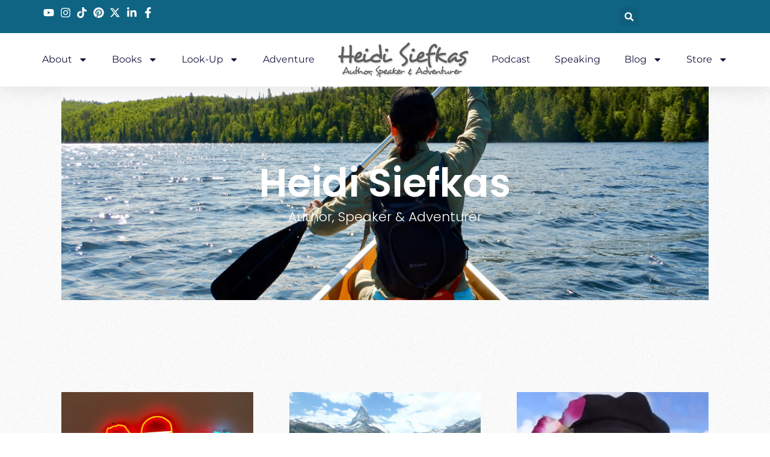

--- FILE ---
content_type: text/html; charset=UTF-8
request_url: https://heidisiefkas.com/tag/inspirational-books/
body_size: 20253
content:
<!doctype html>
<html dir="ltr" lang="en">
<head>
	<meta charset="UTF-8">
	<meta name="viewport" content="width=device-width, initial-scale=1">
	<link rel="profile" href="https://gmpg.org/xfn/11">
	<title>inspirational books | Heidi Siefkas</title>
	<style>img:is([sizes="auto" i], [sizes^="auto," i]) { contain-intrinsic-size: 3000px 1500px }</style>
	
		<!-- All in One SEO 4.8.7 - aioseo.com -->
	<meta name="robots" content="max-image-preview:large" />
	<meta name="google-site-verification" content="RRCjCr1n0KPtZwlpFGL_guZeYKzT_kS46KNMEi8uSF8" />
	<link rel="canonical" href="https://heidisiefkas.com/tag/inspirational-books/" />
	<link rel="next" href="https://heidisiefkas.com/tag/inspirational-books/page/2/" />
	<meta name="generator" content="All in One SEO (AIOSEO) 4.8.7" />
		<script type="application/ld+json" class="aioseo-schema">
			{"@context":"https:\/\/schema.org","@graph":[{"@type":"BreadcrumbList","@id":"https:\/\/heidisiefkas.com\/tag\/inspirational-books\/#breadcrumblist","itemListElement":[{"@type":"ListItem","@id":"https:\/\/heidisiefkas.com#listItem","position":1,"name":"Home","item":"https:\/\/heidisiefkas.com","nextItem":{"@type":"ListItem","@id":"https:\/\/heidisiefkas.com\/tag\/inspirational-books\/#listItem","name":"inspirational books"}},{"@type":"ListItem","@id":"https:\/\/heidisiefkas.com\/tag\/inspirational-books\/#listItem","position":2,"name":"inspirational books","previousItem":{"@type":"ListItem","@id":"https:\/\/heidisiefkas.com#listItem","name":"Home"}}]},{"@type":"CollectionPage","@id":"https:\/\/heidisiefkas.com\/tag\/inspirational-books\/#collectionpage","url":"https:\/\/heidisiefkas.com\/tag\/inspirational-books\/","name":"inspirational books | Heidi Siefkas","inLanguage":"en","isPartOf":{"@id":"https:\/\/heidisiefkas.com\/#website"},"breadcrumb":{"@id":"https:\/\/heidisiefkas.com\/tag\/inspirational-books\/#breadcrumblist"}},{"@type":"Organization","@id":"https:\/\/heidisiefkas.com\/#organization","name":"Heidi Siefkas","description":"Author & Adventurer","url":"https:\/\/heidisiefkas.com\/"},{"@type":"WebSite","@id":"https:\/\/heidisiefkas.com\/#website","url":"https:\/\/heidisiefkas.com\/","name":"Heidi Siefkas","description":"Author & Adventurer","inLanguage":"en","publisher":{"@id":"https:\/\/heidisiefkas.com\/#organization"}}]}
		</script>
		<!-- All in One SEO -->

<script>
window._wpemojiSettings = {"baseUrl":"https:\/\/s.w.org\/images\/core\/emoji\/16.0.1\/72x72\/","ext":".png","svgUrl":"https:\/\/s.w.org\/images\/core\/emoji\/16.0.1\/svg\/","svgExt":".svg","source":{"concatemoji":"https:\/\/heidisiefkas.com\/wp-includes\/js\/wp-emoji-release.min.js?ver=6.8.3"}};
/*! This file is auto-generated */
!function(s,n){var o,i,e;function c(e){try{var t={supportTests:e,timestamp:(new Date).valueOf()};sessionStorage.setItem(o,JSON.stringify(t))}catch(e){}}function p(e,t,n){e.clearRect(0,0,e.canvas.width,e.canvas.height),e.fillText(t,0,0);var t=new Uint32Array(e.getImageData(0,0,e.canvas.width,e.canvas.height).data),a=(e.clearRect(0,0,e.canvas.width,e.canvas.height),e.fillText(n,0,0),new Uint32Array(e.getImageData(0,0,e.canvas.width,e.canvas.height).data));return t.every(function(e,t){return e===a[t]})}function u(e,t){e.clearRect(0,0,e.canvas.width,e.canvas.height),e.fillText(t,0,0);for(var n=e.getImageData(16,16,1,1),a=0;a<n.data.length;a++)if(0!==n.data[a])return!1;return!0}function f(e,t,n,a){switch(t){case"flag":return n(e,"\ud83c\udff3\ufe0f\u200d\u26a7\ufe0f","\ud83c\udff3\ufe0f\u200b\u26a7\ufe0f")?!1:!n(e,"\ud83c\udde8\ud83c\uddf6","\ud83c\udde8\u200b\ud83c\uddf6")&&!n(e,"\ud83c\udff4\udb40\udc67\udb40\udc62\udb40\udc65\udb40\udc6e\udb40\udc67\udb40\udc7f","\ud83c\udff4\u200b\udb40\udc67\u200b\udb40\udc62\u200b\udb40\udc65\u200b\udb40\udc6e\u200b\udb40\udc67\u200b\udb40\udc7f");case"emoji":return!a(e,"\ud83e\udedf")}return!1}function g(e,t,n,a){var r="undefined"!=typeof WorkerGlobalScope&&self instanceof WorkerGlobalScope?new OffscreenCanvas(300,150):s.createElement("canvas"),o=r.getContext("2d",{willReadFrequently:!0}),i=(o.textBaseline="top",o.font="600 32px Arial",{});return e.forEach(function(e){i[e]=t(o,e,n,a)}),i}function t(e){var t=s.createElement("script");t.src=e,t.defer=!0,s.head.appendChild(t)}"undefined"!=typeof Promise&&(o="wpEmojiSettingsSupports",i=["flag","emoji"],n.supports={everything:!0,everythingExceptFlag:!0},e=new Promise(function(e){s.addEventListener("DOMContentLoaded",e,{once:!0})}),new Promise(function(t){var n=function(){try{var e=JSON.parse(sessionStorage.getItem(o));if("object"==typeof e&&"number"==typeof e.timestamp&&(new Date).valueOf()<e.timestamp+604800&&"object"==typeof e.supportTests)return e.supportTests}catch(e){}return null}();if(!n){if("undefined"!=typeof Worker&&"undefined"!=typeof OffscreenCanvas&&"undefined"!=typeof URL&&URL.createObjectURL&&"undefined"!=typeof Blob)try{var e="postMessage("+g.toString()+"("+[JSON.stringify(i),f.toString(),p.toString(),u.toString()].join(",")+"));",a=new Blob([e],{type:"text/javascript"}),r=new Worker(URL.createObjectURL(a),{name:"wpTestEmojiSupports"});return void(r.onmessage=function(e){c(n=e.data),r.terminate(),t(n)})}catch(e){}c(n=g(i,f,p,u))}t(n)}).then(function(e){for(var t in e)n.supports[t]=e[t],n.supports.everything=n.supports.everything&&n.supports[t],"flag"!==t&&(n.supports.everythingExceptFlag=n.supports.everythingExceptFlag&&n.supports[t]);n.supports.everythingExceptFlag=n.supports.everythingExceptFlag&&!n.supports.flag,n.DOMReady=!1,n.readyCallback=function(){n.DOMReady=!0}}).then(function(){return e}).then(function(){var e;n.supports.everything||(n.readyCallback(),(e=n.source||{}).concatemoji?t(e.concatemoji):e.wpemoji&&e.twemoji&&(t(e.twemoji),t(e.wpemoji)))}))}((window,document),window._wpemojiSettings);
</script>
<link rel='stylesheet' id='sbi_styles-css' href='https://heidisiefkas.com/wp-content/plugins/instagram-feed/css/sbi-styles.min.css?ver=6.9.1' media='all' />
<style id='wp-emoji-styles-inline-css'>

	img.wp-smiley, img.emoji {
		display: inline !important;
		border: none !important;
		box-shadow: none !important;
		height: 1em !important;
		width: 1em !important;
		margin: 0 0.07em !important;
		vertical-align: -0.1em !important;
		background: none !important;
		padding: 0 !important;
	}
</style>
<link rel='stylesheet' id='wp-block-library-css' href='https://heidisiefkas.com/wp-includes/css/dist/block-library/style.min.css?ver=6.8.3' media='all' />
<style id='classic-theme-styles-inline-css'>
/*! This file is auto-generated */
.wp-block-button__link{color:#fff;background-color:#32373c;border-radius:9999px;box-shadow:none;text-decoration:none;padding:calc(.667em + 2px) calc(1.333em + 2px);font-size:1.125em}.wp-block-file__button{background:#32373c;color:#fff;text-decoration:none}
</style>
<style id='global-styles-inline-css'>
:root{--wp--preset--aspect-ratio--square: 1;--wp--preset--aspect-ratio--4-3: 4/3;--wp--preset--aspect-ratio--3-4: 3/4;--wp--preset--aspect-ratio--3-2: 3/2;--wp--preset--aspect-ratio--2-3: 2/3;--wp--preset--aspect-ratio--16-9: 16/9;--wp--preset--aspect-ratio--9-16: 9/16;--wp--preset--color--black: #000000;--wp--preset--color--cyan-bluish-gray: #abb8c3;--wp--preset--color--white: #ffffff;--wp--preset--color--pale-pink: #f78da7;--wp--preset--color--vivid-red: #cf2e2e;--wp--preset--color--luminous-vivid-orange: #ff6900;--wp--preset--color--luminous-vivid-amber: #fcb900;--wp--preset--color--light-green-cyan: #7bdcb5;--wp--preset--color--vivid-green-cyan: #00d084;--wp--preset--color--pale-cyan-blue: #8ed1fc;--wp--preset--color--vivid-cyan-blue: #0693e3;--wp--preset--color--vivid-purple: #9b51e0;--wp--preset--gradient--vivid-cyan-blue-to-vivid-purple: linear-gradient(135deg,rgba(6,147,227,1) 0%,rgb(155,81,224) 100%);--wp--preset--gradient--light-green-cyan-to-vivid-green-cyan: linear-gradient(135deg,rgb(122,220,180) 0%,rgb(0,208,130) 100%);--wp--preset--gradient--luminous-vivid-amber-to-luminous-vivid-orange: linear-gradient(135deg,rgba(252,185,0,1) 0%,rgba(255,105,0,1) 100%);--wp--preset--gradient--luminous-vivid-orange-to-vivid-red: linear-gradient(135deg,rgba(255,105,0,1) 0%,rgb(207,46,46) 100%);--wp--preset--gradient--very-light-gray-to-cyan-bluish-gray: linear-gradient(135deg,rgb(238,238,238) 0%,rgb(169,184,195) 100%);--wp--preset--gradient--cool-to-warm-spectrum: linear-gradient(135deg,rgb(74,234,220) 0%,rgb(151,120,209) 20%,rgb(207,42,186) 40%,rgb(238,44,130) 60%,rgb(251,105,98) 80%,rgb(254,248,76) 100%);--wp--preset--gradient--blush-light-purple: linear-gradient(135deg,rgb(255,206,236) 0%,rgb(152,150,240) 100%);--wp--preset--gradient--blush-bordeaux: linear-gradient(135deg,rgb(254,205,165) 0%,rgb(254,45,45) 50%,rgb(107,0,62) 100%);--wp--preset--gradient--luminous-dusk: linear-gradient(135deg,rgb(255,203,112) 0%,rgb(199,81,192) 50%,rgb(65,88,208) 100%);--wp--preset--gradient--pale-ocean: linear-gradient(135deg,rgb(255,245,203) 0%,rgb(182,227,212) 50%,rgb(51,167,181) 100%);--wp--preset--gradient--electric-grass: linear-gradient(135deg,rgb(202,248,128) 0%,rgb(113,206,126) 100%);--wp--preset--gradient--midnight: linear-gradient(135deg,rgb(2,3,129) 0%,rgb(40,116,252) 100%);--wp--preset--font-size--small: 13px;--wp--preset--font-size--medium: 20px;--wp--preset--font-size--large: 36px;--wp--preset--font-size--x-large: 42px;--wp--preset--spacing--20: 0.44rem;--wp--preset--spacing--30: 0.67rem;--wp--preset--spacing--40: 1rem;--wp--preset--spacing--50: 1.5rem;--wp--preset--spacing--60: 2.25rem;--wp--preset--spacing--70: 3.38rem;--wp--preset--spacing--80: 5.06rem;--wp--preset--shadow--natural: 6px 6px 9px rgba(0, 0, 0, 0.2);--wp--preset--shadow--deep: 12px 12px 50px rgba(0, 0, 0, 0.4);--wp--preset--shadow--sharp: 6px 6px 0px rgba(0, 0, 0, 0.2);--wp--preset--shadow--outlined: 6px 6px 0px -3px rgba(255, 255, 255, 1), 6px 6px rgba(0, 0, 0, 1);--wp--preset--shadow--crisp: 6px 6px 0px rgba(0, 0, 0, 1);}:where(.is-layout-flex){gap: 0.5em;}:where(.is-layout-grid){gap: 0.5em;}body .is-layout-flex{display: flex;}.is-layout-flex{flex-wrap: wrap;align-items: center;}.is-layout-flex > :is(*, div){margin: 0;}body .is-layout-grid{display: grid;}.is-layout-grid > :is(*, div){margin: 0;}:where(.wp-block-columns.is-layout-flex){gap: 2em;}:where(.wp-block-columns.is-layout-grid){gap: 2em;}:where(.wp-block-post-template.is-layout-flex){gap: 1.25em;}:where(.wp-block-post-template.is-layout-grid){gap: 1.25em;}.has-black-color{color: var(--wp--preset--color--black) !important;}.has-cyan-bluish-gray-color{color: var(--wp--preset--color--cyan-bluish-gray) !important;}.has-white-color{color: var(--wp--preset--color--white) !important;}.has-pale-pink-color{color: var(--wp--preset--color--pale-pink) !important;}.has-vivid-red-color{color: var(--wp--preset--color--vivid-red) !important;}.has-luminous-vivid-orange-color{color: var(--wp--preset--color--luminous-vivid-orange) !important;}.has-luminous-vivid-amber-color{color: var(--wp--preset--color--luminous-vivid-amber) !important;}.has-light-green-cyan-color{color: var(--wp--preset--color--light-green-cyan) !important;}.has-vivid-green-cyan-color{color: var(--wp--preset--color--vivid-green-cyan) !important;}.has-pale-cyan-blue-color{color: var(--wp--preset--color--pale-cyan-blue) !important;}.has-vivid-cyan-blue-color{color: var(--wp--preset--color--vivid-cyan-blue) !important;}.has-vivid-purple-color{color: var(--wp--preset--color--vivid-purple) !important;}.has-black-background-color{background-color: var(--wp--preset--color--black) !important;}.has-cyan-bluish-gray-background-color{background-color: var(--wp--preset--color--cyan-bluish-gray) !important;}.has-white-background-color{background-color: var(--wp--preset--color--white) !important;}.has-pale-pink-background-color{background-color: var(--wp--preset--color--pale-pink) !important;}.has-vivid-red-background-color{background-color: var(--wp--preset--color--vivid-red) !important;}.has-luminous-vivid-orange-background-color{background-color: var(--wp--preset--color--luminous-vivid-orange) !important;}.has-luminous-vivid-amber-background-color{background-color: var(--wp--preset--color--luminous-vivid-amber) !important;}.has-light-green-cyan-background-color{background-color: var(--wp--preset--color--light-green-cyan) !important;}.has-vivid-green-cyan-background-color{background-color: var(--wp--preset--color--vivid-green-cyan) !important;}.has-pale-cyan-blue-background-color{background-color: var(--wp--preset--color--pale-cyan-blue) !important;}.has-vivid-cyan-blue-background-color{background-color: var(--wp--preset--color--vivid-cyan-blue) !important;}.has-vivid-purple-background-color{background-color: var(--wp--preset--color--vivid-purple) !important;}.has-black-border-color{border-color: var(--wp--preset--color--black) !important;}.has-cyan-bluish-gray-border-color{border-color: var(--wp--preset--color--cyan-bluish-gray) !important;}.has-white-border-color{border-color: var(--wp--preset--color--white) !important;}.has-pale-pink-border-color{border-color: var(--wp--preset--color--pale-pink) !important;}.has-vivid-red-border-color{border-color: var(--wp--preset--color--vivid-red) !important;}.has-luminous-vivid-orange-border-color{border-color: var(--wp--preset--color--luminous-vivid-orange) !important;}.has-luminous-vivid-amber-border-color{border-color: var(--wp--preset--color--luminous-vivid-amber) !important;}.has-light-green-cyan-border-color{border-color: var(--wp--preset--color--light-green-cyan) !important;}.has-vivid-green-cyan-border-color{border-color: var(--wp--preset--color--vivid-green-cyan) !important;}.has-pale-cyan-blue-border-color{border-color: var(--wp--preset--color--pale-cyan-blue) !important;}.has-vivid-cyan-blue-border-color{border-color: var(--wp--preset--color--vivid-cyan-blue) !important;}.has-vivid-purple-border-color{border-color: var(--wp--preset--color--vivid-purple) !important;}.has-vivid-cyan-blue-to-vivid-purple-gradient-background{background: var(--wp--preset--gradient--vivid-cyan-blue-to-vivid-purple) !important;}.has-light-green-cyan-to-vivid-green-cyan-gradient-background{background: var(--wp--preset--gradient--light-green-cyan-to-vivid-green-cyan) !important;}.has-luminous-vivid-amber-to-luminous-vivid-orange-gradient-background{background: var(--wp--preset--gradient--luminous-vivid-amber-to-luminous-vivid-orange) !important;}.has-luminous-vivid-orange-to-vivid-red-gradient-background{background: var(--wp--preset--gradient--luminous-vivid-orange-to-vivid-red) !important;}.has-very-light-gray-to-cyan-bluish-gray-gradient-background{background: var(--wp--preset--gradient--very-light-gray-to-cyan-bluish-gray) !important;}.has-cool-to-warm-spectrum-gradient-background{background: var(--wp--preset--gradient--cool-to-warm-spectrum) !important;}.has-blush-light-purple-gradient-background{background: var(--wp--preset--gradient--blush-light-purple) !important;}.has-blush-bordeaux-gradient-background{background: var(--wp--preset--gradient--blush-bordeaux) !important;}.has-luminous-dusk-gradient-background{background: var(--wp--preset--gradient--luminous-dusk) !important;}.has-pale-ocean-gradient-background{background: var(--wp--preset--gradient--pale-ocean) !important;}.has-electric-grass-gradient-background{background: var(--wp--preset--gradient--electric-grass) !important;}.has-midnight-gradient-background{background: var(--wp--preset--gradient--midnight) !important;}.has-small-font-size{font-size: var(--wp--preset--font-size--small) !important;}.has-medium-font-size{font-size: var(--wp--preset--font-size--medium) !important;}.has-large-font-size{font-size: var(--wp--preset--font-size--large) !important;}.has-x-large-font-size{font-size: var(--wp--preset--font-size--x-large) !important;}
:where(.wp-block-post-template.is-layout-flex){gap: 1.25em;}:where(.wp-block-post-template.is-layout-grid){gap: 1.25em;}
:where(.wp-block-columns.is-layout-flex){gap: 2em;}:where(.wp-block-columns.is-layout-grid){gap: 2em;}
:root :where(.wp-block-pullquote){font-size: 1.5em;line-height: 1.6;}
</style>
<link rel='stylesheet' id='contact-form-7-css' href='https://heidisiefkas.com/wp-content/plugins/contact-form-7/includes/css/styles.css?ver=6.1.1' media='all' />
<link rel='stylesheet' id='wp-components-css' href='https://heidisiefkas.com/wp-includes/css/dist/components/style.min.css?ver=6.8.3' media='all' />
<link rel='stylesheet' id='godaddy-styles-css' href='https://heidisiefkas.com/wp-content/mu-plugins/vendor/wpex/godaddy-launch/includes/Dependencies/GoDaddy/Styles/build/latest.css?ver=2.0.2' media='all' />
<link rel='stylesheet' id='hello-elementor-css' href='https://heidisiefkas.com/wp-content/themes/hello-elementor/style.min.css?ver=3.1.1' media='all' />
<link rel='stylesheet' id='hello-elementor-theme-style-css' href='https://heidisiefkas.com/wp-content/themes/hello-elementor/theme.min.css?ver=3.1.1' media='all' />
<link rel='stylesheet' id='hello-elementor-header-footer-css' href='https://heidisiefkas.com/wp-content/themes/hello-elementor/header-footer.min.css?ver=3.1.1' media='all' />
<link rel='stylesheet' id='elementor-frontend-css' href='https://heidisiefkas.com/wp-content/plugins/elementor/assets/css/frontend.min.css?ver=3.32.2' media='all' />
<link rel='stylesheet' id='elementor-post-10747-css' href='https://heidisiefkas.com/wp-content/uploads/elementor/css/post-10747.css?ver=1758560443' media='all' />
<link rel='stylesheet' id='widget-icon-list-css' href='https://heidisiefkas.com/wp-content/plugins/elementor/assets/css/widget-icon-list.min.css?ver=3.32.2' media='all' />
<link rel='stylesheet' id='widget-search-form-css' href='https://heidisiefkas.com/wp-content/plugins/elementor-pro/assets/css/widget-search-form.min.css?ver=3.31.3' media='all' />
<link rel='stylesheet' id='widget-nav-menu-css' href='https://heidisiefkas.com/wp-content/plugins/elementor-pro/assets/css/widget-nav-menu.min.css?ver=3.31.3' media='all' />
<link rel='stylesheet' id='widget-image-css' href='https://heidisiefkas.com/wp-content/plugins/elementor/assets/css/widget-image.min.css?ver=3.32.2' media='all' />
<link rel='stylesheet' id='e-sticky-css' href='https://heidisiefkas.com/wp-content/plugins/elementor-pro/assets/css/modules/sticky.min.css?ver=3.31.3' media='all' />
<link rel='stylesheet' id='widget-heading-css' href='https://heidisiefkas.com/wp-content/plugins/elementor/assets/css/widget-heading.min.css?ver=3.32.2' media='all' />
<link rel='stylesheet' id='widget-posts-css' href='https://heidisiefkas.com/wp-content/plugins/elementor-pro/assets/css/widget-posts.min.css?ver=3.31.3' media='all' />
<link rel='stylesheet' id='widget-divider-css' href='https://heidisiefkas.com/wp-content/plugins/elementor/assets/css/widget-divider.min.css?ver=3.32.2' media='all' />
<link rel='stylesheet' id='widget-form-css' href='https://heidisiefkas.com/wp-content/plugins/elementor-pro/assets/css/widget-form.min.css?ver=3.31.3' media='all' />
<link rel='stylesheet' id='sbistyles-css' href='https://heidisiefkas.com/wp-content/plugins/instagram-feed/css/sbi-styles.min.css?ver=6.9.1' media='all' />
<link rel='stylesheet' id='elementor-post-10766-css' href='https://heidisiefkas.com/wp-content/uploads/elementor/css/post-10766.css?ver=1758560444' media='all' />
<link rel='stylesheet' id='elementor-post-11329-css' href='https://heidisiefkas.com/wp-content/uploads/elementor/css/post-11329.css?ver=1758560519' media='all' />
<link rel='stylesheet' id='elementor-gf-local-architectsdaughter-css' href='https://heidisiefkas.com/wp-content/uploads/elementor/google-fonts/css/architectsdaughter.css?ver=1752699638' media='all' />
<link rel='stylesheet' id='elementor-gf-local-salsa-css' href='https://heidisiefkas.com/wp-content/uploads/elementor/google-fonts/css/salsa.css?ver=1752699638' media='all' />
<link rel='stylesheet' id='elementor-gf-local-roboto-css' href='https://heidisiefkas.com/wp-content/uploads/elementor/google-fonts/css/roboto.css?ver=1752699647' media='all' />
<link rel='stylesheet' id='elementor-gf-local-sueellenfrancisco-css' href='https://heidisiefkas.com/wp-content/uploads/elementor/google-fonts/css/sueellenfrancisco.css?ver=1752699647' media='all' />
<link rel='stylesheet' id='elementor-gf-local-justanotherhand-css' href='https://heidisiefkas.com/wp-content/uploads/elementor/google-fonts/css/justanotherhand.css?ver=1752699647' media='all' />
<link rel='stylesheet' id='elementor-gf-local-montserrat-css' href='https://heidisiefkas.com/wp-content/uploads/elementor/google-fonts/css/montserrat.css?ver=1752699653' media='all' />
<link rel='stylesheet' id='elementor-gf-local-poppins-css' href='https://heidisiefkas.com/wp-content/uploads/elementor/google-fonts/css/poppins.css?ver=1752699656' media='all' />
<script src="https://heidisiefkas.com/wp-includes/js/jquery/jquery.min.js?ver=3.7.1" id="jquery-core-js"></script>
<script src="https://heidisiefkas.com/wp-includes/js/jquery/jquery-migrate.min.js?ver=3.4.1" id="jquery-migrate-js"></script>
<link rel="https://api.w.org/" href="https://heidisiefkas.com/wp-json/" /><link rel="alternate" title="JSON" type="application/json" href="https://heidisiefkas.com/wp-json/wp/v2/tags/228" /><link rel="EditURI" type="application/rsd+xml" title="RSD" href="https://heidisiefkas.com/xmlrpc.php?rsd" />
<meta name="generator" content="WordPress 6.8.3" />

<!--BEGIN: TRACKING CODE MANAGER (v2.5.0) BY INTELLYWP.COM IN HEAD//-->
<script async="async" src="//ads.blogherads.com/bh/88/884/88402/1698388/influencer.js" type="text/javascript"></script>
<!-- Facebook Pixel Code -->
<script>
!function(f,b,e,v,n,t,s){if(f.fbq)return;n=f.fbq=function(){n.callMethod?
n.callMethod.apply(n,arguments):n.queue.push(arguments)};if(!f._fbq)f._fbq=n;
n.push=n;n.loaded=!0;n.version='2.0';n.queue=[];t=b.createElement(e);t.async=!0;
t.src=v;s=b.getElementsByTagName(e)[0];s.parentNode.insertBefore(t,s)}(window,
document,'script','https://connect.facebook.net/en_US/fbevents.js');
fbq('init', '1075186742564115'); // Insert your pixel ID here.
fbq('track', 'PageView');
</script>
<noscript><img height="1" width="1" style="display:none" src="https://www.facebook.com/tr?id=1075186742564115&ev=PageView&noscript=1" /></noscript>
<!-- DO NOT MODIFY -->
<!-- End Facebook Pixel Code -->
<script>
  (function(i,s,o,g,r,a,m){i['GoogleAnalyticsObject']=r;i[r]=i[r]||function(){
  (i[r].q=i[r].q||[]).push(arguments)},i[r].l=1*new Date();a=s.createElement(o),
  m=s.getElementsByTagName(o)[0];a.async=1;a.src=g;m.parentNode.insertBefore(a,m)
  })(window,document,'script','https://www.google-analytics.com/analytics.js','ga');

  ga('create', 'UA-80990653-1', 'auto');
  ga('send', 'pageview');

</script>
<!--END: https://wordpress.org/plugins/tracking-code-manager IN HEAD//--><meta name="generator" content="Elementor 3.32.2; features: e_font_icon_svg, additional_custom_breakpoints; settings: css_print_method-external, google_font-enabled, font_display-swap">
			<style>
				.e-con.e-parent:nth-of-type(n+4):not(.e-lazyloaded):not(.e-no-lazyload),
				.e-con.e-parent:nth-of-type(n+4):not(.e-lazyloaded):not(.e-no-lazyload) * {
					background-image: none !important;
				}
				@media screen and (max-height: 1024px) {
					.e-con.e-parent:nth-of-type(n+3):not(.e-lazyloaded):not(.e-no-lazyload),
					.e-con.e-parent:nth-of-type(n+3):not(.e-lazyloaded):not(.e-no-lazyload) * {
						background-image: none !important;
					}
				}
				@media screen and (max-height: 640px) {
					.e-con.e-parent:nth-of-type(n+2):not(.e-lazyloaded):not(.e-no-lazyload),
					.e-con.e-parent:nth-of-type(n+2):not(.e-lazyloaded):not(.e-no-lazyload) * {
						background-image: none !important;
					}
				}
			</style>
			<link rel="icon" href="https://heidisiefkas.com/wp-content/uploads/2018/03/hs-footer-logo.png" sizes="32x32" />
<link rel="icon" href="https://heidisiefkas.com/wp-content/uploads/2018/03/hs-footer-logo.png" sizes="192x192" />
<link rel="apple-touch-icon" href="https://heidisiefkas.com/wp-content/uploads/2018/03/hs-footer-logo.png" />
<meta name="msapplication-TileImage" content="https://heidisiefkas.com/wp-content/uploads/2018/03/hs-footer-logo.png" />
</head>
<body data-rsssl=1 class="archive tag tag-inspirational-books tag-228 wp-theme-hello-elementor elementor-page-11329 elementor-default elementor-template-full-width elementor-kit-10747">


<a class="skip-link screen-reader-text" href="#content">Skip to content</a>

		<header data-elementor-type="header" data-elementor-id="10766" class="elementor elementor-10766 elementor-location-header" data-elementor-post-type="elementor_library">
			<div class="elementor-element elementor-element-a7e1447 e-con-full e-flex e-con e-parent" data-id="a7e1447" data-element_type="container" id="header_pop" data-settings="{&quot;sticky&quot;:&quot;top&quot;,&quot;background_background&quot;:&quot;classic&quot;,&quot;sticky_on&quot;:[&quot;desktop&quot;,&quot;tablet&quot;,&quot;mobile&quot;],&quot;sticky_offset&quot;:0,&quot;sticky_effects_offset&quot;:0,&quot;sticky_anchor_link_offset&quot;:0}">
		<div class="elementor-element elementor-element-6f4088 e-flex e-con-boxed e-con e-child" data-id="6f4088" data-element_type="container" data-settings="{&quot;background_background&quot;:&quot;classic&quot;}">
					<div class="e-con-inner">
		<div class="elementor-element elementor-element-6c736baf elementor-hidden-mobile e-con-full e-flex e-con e-child" data-id="6c736baf" data-element_type="container">
				<div class="elementor-element elementor-element-2cf0b6b2 elementor-icon-list--layout-inline elementor-align-right elementor-mobile-align-left elementor-list-item-link-full_width elementor-widget elementor-widget-icon-list" data-id="2cf0b6b2" data-element_type="widget" data-widget_type="icon-list.default">
				<div class="elementor-widget-container">
							<ul class="elementor-icon-list-items elementor-inline-items">
							<li class="elementor-icon-list-item elementor-inline-item">
											<a href="https://www.youtube.com/@HeidiSiefkas" target="_blank">

												<span class="elementor-icon-list-icon">
							<svg aria-hidden="true" class="e-font-icon-svg e-fab-youtube" viewBox="0 0 576 512" xmlns="http://www.w3.org/2000/svg"><path d="M549.655 124.083c-6.281-23.65-24.787-42.276-48.284-48.597C458.781 64 288 64 288 64S117.22 64 74.629 75.486c-23.497 6.322-42.003 24.947-48.284 48.597-11.412 42.867-11.412 132.305-11.412 132.305s0 89.438 11.412 132.305c6.281 23.65 24.787 41.5 48.284 47.821C117.22 448 288 448 288 448s170.78 0 213.371-11.486c23.497-6.321 42.003-24.171 48.284-47.821 11.412-42.867 11.412-132.305 11.412-132.305s0-89.438-11.412-132.305zm-317.51 213.508V175.185l142.739 81.205-142.739 81.201z"></path></svg>						</span>
										<span class="elementor-icon-list-text"></span>
											</a>
									</li>
								<li class="elementor-icon-list-item elementor-inline-item">
											<a href="https://www.instagram.com/heidisiefkas/" target="_blank">

												<span class="elementor-icon-list-icon">
							<svg aria-hidden="true" class="e-font-icon-svg e-fab-instagram" viewBox="0 0 448 512" xmlns="http://www.w3.org/2000/svg"><path d="M224.1 141c-63.6 0-114.9 51.3-114.9 114.9s51.3 114.9 114.9 114.9S339 319.5 339 255.9 287.7 141 224.1 141zm0 189.6c-41.1 0-74.7-33.5-74.7-74.7s33.5-74.7 74.7-74.7 74.7 33.5 74.7 74.7-33.6 74.7-74.7 74.7zm146.4-194.3c0 14.9-12 26.8-26.8 26.8-14.9 0-26.8-12-26.8-26.8s12-26.8 26.8-26.8 26.8 12 26.8 26.8zm76.1 27.2c-1.7-35.9-9.9-67.7-36.2-93.9-26.2-26.2-58-34.4-93.9-36.2-37-2.1-147.9-2.1-184.9 0-35.8 1.7-67.6 9.9-93.9 36.1s-34.4 58-36.2 93.9c-2.1 37-2.1 147.9 0 184.9 1.7 35.9 9.9 67.7 36.2 93.9s58 34.4 93.9 36.2c37 2.1 147.9 2.1 184.9 0 35.9-1.7 67.7-9.9 93.9-36.2 26.2-26.2 34.4-58 36.2-93.9 2.1-37 2.1-147.8 0-184.8zM398.8 388c-7.8 19.6-22.9 34.7-42.6 42.6-29.5 11.7-99.5 9-132.1 9s-102.7 2.6-132.1-9c-19.6-7.8-34.7-22.9-42.6-42.6-11.7-29.5-9-99.5-9-132.1s-2.6-102.7 9-132.1c7.8-19.6 22.9-34.7 42.6-42.6 29.5-11.7 99.5-9 132.1-9s102.7-2.6 132.1 9c19.6 7.8 34.7 22.9 42.6 42.6 11.7 29.5 9 99.5 9 132.1s2.7 102.7-9 132.1z"></path></svg>						</span>
										<span class="elementor-icon-list-text"></span>
											</a>
									</li>
								<li class="elementor-icon-list-item elementor-inline-item">
											<a href="https://www.tiktok.com/@heidisiefkas" target="_blank">

												<span class="elementor-icon-list-icon">
							<svg aria-hidden="true" class="e-font-icon-svg e-fab-tiktok" viewBox="0 0 448 512" xmlns="http://www.w3.org/2000/svg"><path d="M448,209.91a210.06,210.06,0,0,1-122.77-39.25V349.38A162.55,162.55,0,1,1,185,188.31V278.2a74.62,74.62,0,1,0,52.23,71.18V0l88,0a121.18,121.18,0,0,0,1.86,22.17h0A122.18,122.18,0,0,0,381,102.39a121.43,121.43,0,0,0,67,20.14Z"></path></svg>						</span>
										<span class="elementor-icon-list-text"></span>
											</a>
									</li>
								<li class="elementor-icon-list-item elementor-inline-item">
											<a href="https://www.pinterest.com/heidisiefkas/" target="_blank">

												<span class="elementor-icon-list-icon">
							<svg aria-hidden="true" class="e-font-icon-svg e-fab-pinterest" viewBox="0 0 496 512" xmlns="http://www.w3.org/2000/svg"><path d="M496 256c0 137-111 248-248 248-25.6 0-50.2-3.9-73.4-11.1 10.1-16.5 25.2-43.5 30.8-65 3-11.6 15.4-59 15.4-59 8.1 15.4 31.7 28.5 56.8 28.5 74.8 0 128.7-68.8 128.7-154.3 0-81.9-66.9-143.2-152.9-143.2-107 0-163.9 71.8-163.9 150.1 0 36.4 19.4 81.7 50.3 96.1 4.7 2.2 7.2 1.2 8.3-3.3.8-3.4 5-20.3 6.9-28.1.6-2.5.3-4.7-1.7-7.1-10.1-12.5-18.3-35.3-18.3-56.6 0-54.7 41.4-107.6 112-107.6 60.9 0 103.6 41.5 103.6 100.9 0 67.1-33.9 113.6-78 113.6-24.3 0-42.6-20.1-36.7-44.8 7-29.5 20.5-61.3 20.5-82.6 0-19-10.2-34.9-31.4-34.9-24.9 0-44.9 25.7-44.9 60.2 0 22 7.4 36.8 7.4 36.8s-24.5 103.8-29 123.2c-5 21.4-3 51.6-.9 71.2C65.4 450.9 0 361.1 0 256 0 119 111 8 248 8s248 111 248 248z"></path></svg>						</span>
										<span class="elementor-icon-list-text"></span>
											</a>
									</li>
								<li class="elementor-icon-list-item elementor-inline-item">
											<a href="https://twitter.com/HeidiSiefkas" target="_blank">

												<span class="elementor-icon-list-icon">
							<svg xmlns="http://www.w3.org/2000/svg" viewBox="0 0 512 512"><path d="M389.2 48h70.6L305.6 224.2 487 464H345L233.7 318.6 106.5 464H35.8L200.7 275.5 26.8 48H172.4L272.9 180.9 389.2 48zM364.4 421.8h39.1L151.1 88h-42L364.4 421.8z"></path></svg>						</span>
										<span class="elementor-icon-list-text"></span>
											</a>
									</li>
								<li class="elementor-icon-list-item elementor-inline-item">
											<a href="https://www.linkedin.com/in/heidisiefkas/" target="_blank">

												<span class="elementor-icon-list-icon">
							<svg aria-hidden="true" class="e-font-icon-svg e-fab-linkedin-in" viewBox="0 0 448 512" xmlns="http://www.w3.org/2000/svg"><path d="M100.28 448H7.4V148.9h92.88zM53.79 108.1C24.09 108.1 0 83.5 0 53.8a53.79 53.79 0 0 1 107.58 0c0 29.7-24.1 54.3-53.79 54.3zM447.9 448h-92.68V302.4c0-34.7-.7-79.2-48.29-79.2-48.29 0-55.69 37.7-55.69 76.7V448h-92.78V148.9h89.08v40.8h1.3c12.4-23.5 42.69-48.3 87.88-48.3 94 0 111.28 61.9 111.28 142.3V448z"></path></svg>						</span>
										<span class="elementor-icon-list-text"></span>
											</a>
									</li>
								<li class="elementor-icon-list-item elementor-inline-item">
											<a href="https://www.facebook.com/HeidiNSiefkas" target="_blank">

												<span class="elementor-icon-list-icon">
							<svg aria-hidden="true" class="e-font-icon-svg e-fab-facebook-f" viewBox="0 0 320 512" xmlns="http://www.w3.org/2000/svg"><path d="M279.14 288l14.22-92.66h-88.91v-60.13c0-25.35 12.42-50.06 52.24-50.06h40.42V6.26S260.43 0 225.36 0c-73.22 0-121.08 44.38-121.08 124.72v70.62H22.89V288h81.39v224h100.17V288z"></path></svg>						</span>
										<span class="elementor-icon-list-text"></span>
											</a>
									</li>
						</ul>
						</div>
				</div>
				</div>
		<div class="elementor-element elementor-element-46386c4 e-con-full e-flex e-con e-child" data-id="46386c4" data-element_type="container">
				<div class="elementor-element elementor-element-ba873c6 elementor-widget elementor-widget-html" data-id="ba873c6" data-element_type="widget" data-widget_type="html.default">
				<div class="elementor-widget-container">
					<div id="google_translate_element"></div><script type="text/javascript">
function googleTranslateElementInit() {
  new google.translate.TranslateElement({pageLanguage: 'en', layout: google.translate.TranslateElement.InlineLayout.SIMPLE, autoDisplay: false}, 'google_translate_element');
}
</script><script type="text/javascript" src="//translate.google.com/translate_a/element.js?cb=googleTranslateElementInit"></script>				</div>
				</div>
				<div class="elementor-element elementor-element-9466af0 elementor-search-form--skin-full_screen elementor-widget elementor-widget-search-form" data-id="9466af0" data-element_type="widget" data-settings="{&quot;skin&quot;:&quot;full_screen&quot;}" data-widget_type="search-form.default">
				<div class="elementor-widget-container">
							<search role="search">
			<form class="elementor-search-form" action="https://heidisiefkas.com" method="get">
												<div class="elementor-search-form__toggle" role="button" tabindex="0" aria-label="Search">
					<div class="e-font-icon-svg-container"><svg aria-hidden="true" class="e-font-icon-svg e-fas-search" viewBox="0 0 512 512" xmlns="http://www.w3.org/2000/svg"><path d="M505 442.7L405.3 343c-4.5-4.5-10.6-7-17-7H372c27.6-35.3 44-79.7 44-128C416 93.1 322.9 0 208 0S0 93.1 0 208s93.1 208 208 208c48.3 0 92.7-16.4 128-44v16.3c0 6.4 2.5 12.5 7 17l99.7 99.7c9.4 9.4 24.6 9.4 33.9 0l28.3-28.3c9.4-9.4 9.4-24.6.1-34zM208 336c-70.7 0-128-57.2-128-128 0-70.7 57.2-128 128-128 70.7 0 128 57.2 128 128 0 70.7-57.2 128-128 128z"></path></svg></div>				</div>
								<div class="elementor-search-form__container">
					<label class="elementor-screen-only" for="elementor-search-form-9466af0">Search</label>

					
					<input id="elementor-search-form-9466af0" placeholder="Search Site" class="elementor-search-form__input" type="search" name="s" value="">
					
					
										<div class="dialog-lightbox-close-button dialog-close-button" role="button" tabindex="0" aria-label="Close this search box.">
						<svg aria-hidden="true" class="e-font-icon-svg e-eicon-close" viewBox="0 0 1000 1000" xmlns="http://www.w3.org/2000/svg"><path d="M742 167L500 408 258 167C246 154 233 150 217 150 196 150 179 158 167 167 154 179 150 196 150 212 150 229 154 242 171 254L408 500 167 742C138 771 138 800 167 829 196 858 225 858 254 829L496 587 738 829C750 842 767 846 783 846 800 846 817 842 829 829 842 817 846 804 846 783 846 767 842 750 829 737L588 500 833 258C863 229 863 200 833 171 804 137 775 137 742 167Z"></path></svg>					</div>
									</div>
			</form>
		</search>
						</div>
				</div>
				</div>
					</div>
				</div>
		<div class="elementor-element elementor-element-68ee1cc2 elementor-hidden-tablet elementor-hidden-mobile e-flex e-con-boxed e-con e-child" data-id="68ee1cc2" data-element_type="container" data-settings="{&quot;background_background&quot;:&quot;classic&quot;}">
					<div class="e-con-inner">
				<div class="elementor-element elementor-element-184a2870 elementor-nav-menu__align-center elementor-nav-menu--stretch elementor-nav-menu__text-align-center elementor-nav-menu--dropdown-tablet elementor-nav-menu--toggle elementor-nav-menu--burger elementor-widget elementor-widget-nav-menu" data-id="184a2870" data-element_type="widget" data-settings="{&quot;full_width&quot;:&quot;stretch&quot;,&quot;layout&quot;:&quot;horizontal&quot;,&quot;submenu_icon&quot;:{&quot;value&quot;:&quot;&lt;svg class=\&quot;e-font-icon-svg e-fas-caret-down\&quot; viewBox=\&quot;0 0 320 512\&quot; xmlns=\&quot;http:\/\/www.w3.org\/2000\/svg\&quot;&gt;&lt;path d=\&quot;M31.3 192h257.3c17.8 0 26.7 21.5 14.1 34.1L174.1 354.8c-7.8 7.8-20.5 7.8-28.3 0L17.2 226.1C4.6 213.5 13.5 192 31.3 192z\&quot;&gt;&lt;\/path&gt;&lt;\/svg&gt;&quot;,&quot;library&quot;:&quot;fa-solid&quot;},&quot;toggle&quot;:&quot;burger&quot;}" data-widget_type="nav-menu.default">
				<div class="elementor-widget-container">
								<nav aria-label="Menu" class="elementor-nav-menu--main elementor-nav-menu__container elementor-nav-menu--layout-horizontal e--pointer-underline e--animation-fade">
				<ul id="menu-1-184a2870" class="elementor-nav-menu"><li class="menu-item menu-item-type-post_type menu-item-object-page menu-item-has-children menu-item-11462"><a href="https://heidisiefkas.com/about/" class="elementor-item">About</a>
<ul class="sub-menu elementor-nav-menu--dropdown">
	<li class="menu-item menu-item-type-custom menu-item-object-custom menu-item-has-children menu-item-11655"><a href="#" class="elementor-sub-item elementor-item-anchor">Portfolio</a>
	<ul class="sub-menu elementor-nav-menu--dropdown">
		<li class="menu-item menu-item-type-post_type menu-item-object-page menu-item-11673"><a href="https://heidisiefkas.com/interviews/" class="elementor-sub-item">Interviews</a></li>
		<li class="menu-item menu-item-type-post_type menu-item-object-page menu-item-11692"><a href="https://heidisiefkas.com/book-excerpts/" class="elementor-sub-item">Book Excerpts</a></li>
		<li class="menu-item menu-item-type-post_type menu-item-object-page menu-item-11711"><a href="https://heidisiefkas.com/travel-articles/" class="elementor-sub-item">Travel Articles</a></li>
		<li class="menu-item menu-item-type-post_type menu-item-object-page menu-item-11727"><a href="https://heidisiefkas.com/health-wellness-articles/" class="elementor-sub-item">Health &#038; Wellness Articles</a></li>
		<li class="menu-item menu-item-type-custom menu-item-object-custom menu-item-11728"><a target="_blank" href="https://www.mstravelingpants.travel/blog/" class="elementor-sub-item">Ms Traveling Pants Blog</a></li>
	</ul>
</li>
	<li class="menu-item menu-item-type-post_type menu-item-object-page menu-item-has-children menu-item-10786"><a href="https://heidisiefkas.com/destinations/" class="elementor-sub-item">Destinations</a>
	<ul class="sub-menu elementor-nav-menu--dropdown">
		<li class="menu-item menu-item-type-taxonomy menu-item-object-category menu-item-has-children menu-item-10787"><a href="https://heidisiefkas.com/category/destinations/africa/" class="elementor-sub-item">Africa</a>
		<ul class="sub-menu elementor-nav-menu--dropdown">
			<li class="menu-item menu-item-type-taxonomy menu-item-object-category menu-item-10796"><a href="https://heidisiefkas.com/category/destinations/africa/egypt/" class="elementor-sub-item">Egypt</a></li>
			<li class="menu-item menu-item-type-taxonomy menu-item-object-category menu-item-10795"><a href="https://heidisiefkas.com/category/destinations/africa/morocco/" class="elementor-sub-item">Morocco</a></li>
			<li class="menu-item menu-item-type-taxonomy menu-item-object-category menu-item-10797"><a href="https://heidisiefkas.com/category/destinations/africa/namibia/" class="elementor-sub-item">Namibia</a></li>
			<li class="menu-item menu-item-type-taxonomy menu-item-object-category menu-item-10794"><a href="https://heidisiefkas.com/category/destinations/africa/south-africa/" class="elementor-sub-item">South Africa</a></li>
		</ul>
</li>
		<li class="menu-item menu-item-type-taxonomy menu-item-object-category menu-item-10788"><a href="https://heidisiefkas.com/category/destinations/antarctica/" class="elementor-sub-item">Antarctica</a></li>
		<li class="menu-item menu-item-type-taxonomy menu-item-object-category menu-item-has-children menu-item-10789"><a href="https://heidisiefkas.com/category/destinations/asia/" class="elementor-sub-item">Asia</a>
		<ul class="sub-menu elementor-nav-menu--dropdown">
			<li class="menu-item menu-item-type-taxonomy menu-item-object-category menu-item-10798"><a href="https://heidisiefkas.com/category/destinations/europe/turkey/" class="elementor-sub-item">Turkey</a></li>
			<li class="menu-item menu-item-type-taxonomy menu-item-object-category menu-item-10799"><a href="https://heidisiefkas.com/category/destinations/asia/china/" class="elementor-sub-item">China</a></li>
			<li class="menu-item menu-item-type-taxonomy menu-item-object-category menu-item-10800"><a href="https://heidisiefkas.com/category/destinations/asia/india/" class="elementor-sub-item">India</a></li>
			<li class="menu-item menu-item-type-taxonomy menu-item-object-category menu-item-10804"><a href="https://heidisiefkas.com/category/destinations/asia/indonesia/" class="elementor-sub-item">Indonesia</a></li>
			<li class="menu-item menu-item-type-taxonomy menu-item-object-category menu-item-10801"><a href="https://heidisiefkas.com/category/destinations/asia/japan/" class="elementor-sub-item">Japan</a></li>
			<li class="menu-item menu-item-type-taxonomy menu-item-object-category menu-item-10802"><a href="https://heidisiefkas.com/category/destinations/asia/thailand/" class="elementor-sub-item">Thailand</a></li>
			<li class="menu-item menu-item-type-taxonomy menu-item-object-category menu-item-10803"><a href="https://heidisiefkas.com/category/destinations/asia/vietnam/" class="elementor-sub-item">Vietnam</a></li>
		</ul>
</li>
		<li class="menu-item menu-item-type-taxonomy menu-item-object-category menu-item-has-children menu-item-10790"><a href="https://heidisiefkas.com/category/destinations/australia-and-oceania/" class="elementor-sub-item">Australia and Oceania</a>
		<ul class="sub-menu elementor-nav-menu--dropdown">
			<li class="menu-item menu-item-type-taxonomy menu-item-object-category menu-item-10805"><a href="https://heidisiefkas.com/category/destinations/australia-and-oceania/australia/" class="elementor-sub-item">Australia</a></li>
			<li class="menu-item menu-item-type-taxonomy menu-item-object-category menu-item-10806"><a href="https://heidisiefkas.com/category/destinations/australia-and-oceania/new-zealand/" class="elementor-sub-item">New Zealand</a></li>
		</ul>
</li>
		<li class="menu-item menu-item-type-taxonomy menu-item-object-category menu-item-has-children menu-item-10791"><a href="https://heidisiefkas.com/category/destinations/europe/" class="elementor-sub-item">Europe</a>
		<ul class="sub-menu elementor-nav-menu--dropdown">
			<li class="menu-item menu-item-type-taxonomy menu-item-object-category menu-item-10807"><a href="https://heidisiefkas.com/category/destinations/europe/spain/" class="elementor-sub-item">Spain</a></li>
			<li class="menu-item menu-item-type-taxonomy menu-item-object-category menu-item-10808"><a href="https://heidisiefkas.com/category/destinations/europe/iceland/" class="elementor-sub-item">Iceland</a></li>
			<li class="menu-item menu-item-type-taxonomy menu-item-object-category menu-item-10809"><a href="https://heidisiefkas.com/category/destinations/europe/italy/" class="elementor-sub-item">Italy</a></li>
			<li class="menu-item menu-item-type-taxonomy menu-item-object-category menu-item-10810"><a href="https://heidisiefkas.com/category/destinations/europe/switzerland/" class="elementor-sub-item">Switzerland</a></li>
			<li class="menu-item menu-item-type-taxonomy menu-item-object-category menu-item-10811"><a href="https://heidisiefkas.com/category/destinations/europe/austria/" class="elementor-sub-item">Austria</a></li>
			<li class="menu-item menu-item-type-taxonomy menu-item-object-category menu-item-10812"><a href="https://heidisiefkas.com/category/destinations/europe/germany/" class="elementor-sub-item">Germany</a></li>
			<li class="menu-item menu-item-type-taxonomy menu-item-object-category menu-item-10813"><a href="https://heidisiefkas.com/category/destinations/europe/norway/" class="elementor-sub-item">Norway</a></li>
			<li class="menu-item menu-item-type-taxonomy menu-item-object-category menu-item-10814"><a href="https://heidisiefkas.com/category/destinations/europe/russia/" class="elementor-sub-item">Russia</a></li>
			<li class="menu-item menu-item-type-taxonomy menu-item-object-category menu-item-10815"><a href="https://heidisiefkas.com/category/destinations/europe/united-kingdom/" class="elementor-sub-item">United Kingdom</a></li>
		</ul>
</li>
		<li class="menu-item menu-item-type-taxonomy menu-item-object-category menu-item-has-children menu-item-10792"><a href="https://heidisiefkas.com/category/destinations/north-america/" class="elementor-sub-item">North America</a>
		<ul class="sub-menu elementor-nav-menu--dropdown">
			<li class="menu-item menu-item-type-taxonomy menu-item-object-category menu-item-10818"><a href="https://heidisiefkas.com/category/destinations/north-america/canada/" class="elementor-sub-item">Canada</a></li>
			<li class="menu-item menu-item-type-taxonomy menu-item-object-category menu-item-10820"><a href="https://heidisiefkas.com/category/destinations/north-america/cayman-islands/" class="elementor-sub-item">Cayman Islands</a></li>
			<li class="menu-item menu-item-type-taxonomy menu-item-object-category menu-item-10817"><a href="https://heidisiefkas.com/category/destinations/north-america/cuba/" class="elementor-sub-item">Cuba</a></li>
			<li class="menu-item menu-item-type-taxonomy menu-item-object-category menu-item-10819"><a href="https://heidisiefkas.com/category/destinations/north-america/nicaragua/" class="elementor-sub-item">Nicaragua</a></li>
			<li class="menu-item menu-item-type-taxonomy menu-item-object-category menu-item-10816"><a href="https://heidisiefkas.com/category/destinations/north-america/usa/" class="elementor-sub-item">USA</a></li>
		</ul>
</li>
		<li class="menu-item menu-item-type-taxonomy menu-item-object-category menu-item-has-children menu-item-10793"><a href="https://heidisiefkas.com/category/destinations/south-america/" class="elementor-sub-item">South America</a>
		<ul class="sub-menu elementor-nav-menu--dropdown">
			<li class="menu-item menu-item-type-taxonomy menu-item-object-category menu-item-10821"><a href="https://heidisiefkas.com/category/destinations/south-america/argentina/" class="elementor-sub-item">Argentina</a></li>
			<li class="menu-item menu-item-type-taxonomy menu-item-object-category menu-item-10825"><a href="https://heidisiefkas.com/category/destinations/south-america/bolivia/" class="elementor-sub-item">Bolivia</a></li>
			<li class="menu-item menu-item-type-taxonomy menu-item-object-category menu-item-10822"><a href="https://heidisiefkas.com/category/destinations/south-america/chile/" class="elementor-sub-item">Chile</a></li>
			<li class="menu-item menu-item-type-taxonomy menu-item-object-category menu-item-10824"><a href="https://heidisiefkas.com/category/destinations/south-america/colombia/" class="elementor-sub-item">Colombia</a></li>
			<li class="menu-item menu-item-type-taxonomy menu-item-object-category menu-item-10826"><a href="https://heidisiefkas.com/category/destinations/south-america/ecuador/" class="elementor-sub-item">Ecuador</a></li>
			<li class="menu-item menu-item-type-taxonomy menu-item-object-category menu-item-10823"><a href="https://heidisiefkas.com/category/destinations/south-america/peru/" class="elementor-sub-item">Peru</a></li>
		</ul>
</li>
	</ul>
</li>
</ul>
</li>
<li class="menu-item menu-item-type-custom menu-item-object-custom menu-item-has-children menu-item-10779"><a href="#" class="elementor-item elementor-item-anchor">Books</a>
<ul class="sub-menu elementor-nav-menu--dropdown">
	<li class="menu-item menu-item-type-post_type menu-item-object-page menu-item-10780"><a href="https://heidisiefkas.com/when-all-balls-drop/" class="elementor-sub-item">When All Balls Drop</a></li>
	<li class="menu-item menu-item-type-post_type menu-item-object-page menu-item-10781"><a href="https://heidisiefkas.com/with-new-eyes/" class="elementor-sub-item">With New Eyes</a></li>
	<li class="menu-item menu-item-type-post_type menu-item-object-page menu-item-10782"><a href="https://heidisiefkas.com/cubicle-to-cuba/" class="elementor-sub-item">Cubicle to Cuba</a></li>
	<li class="menu-item menu-item-type-post_type menu-item-object-page menu-item-12185"><a href="https://heidisiefkas.com/look-up-global-stories-of-resilience/" class="elementor-sub-item">Look Up: Global Stories of Resilience</a></li>
	<li class="menu-item menu-item-type-post_type menu-item-object-page menu-item-10784"><a href="https://heidisiefkas.com/up-and-coming/" class="elementor-sub-item">Up and Coming</a></li>
	<li class="menu-item menu-item-type-post_type menu-item-object-page menu-item-10783"><a href="https://heidisiefkas.com/book-reviews/" class="elementor-sub-item">Book Reviews</a></li>
</ul>
</li>
<li class="menu-item menu-item-type-post_type menu-item-object-page menu-item-has-children menu-item-11463"><a href="https://heidisiefkas.com/look-up/" class="elementor-item">Look-Up</a>
<ul class="sub-menu elementor-nav-menu--dropdown">
	<li class="menu-item menu-item-type-post_type menu-item-object-page menu-item-11465"><a href="https://heidisiefkas.com/inspiration/" class="elementor-sub-item">Inspiration</a></li>
</ul>
</li>
<li class="menu-item menu-item-type-post_type menu-item-object-page menu-item-12389"><a href="https://heidisiefkas.com/adventures/" class="elementor-item">Adventure</a></li>
</ul>			</nav>
					<div class="elementor-menu-toggle" role="button" tabindex="0" aria-label="Menu Toggle" aria-expanded="false">
			<svg aria-hidden="true" role="presentation" class="elementor-menu-toggle__icon--open e-font-icon-svg e-eicon-menu-bar" viewBox="0 0 1000 1000" xmlns="http://www.w3.org/2000/svg"><path d="M104 333H896C929 333 958 304 958 271S929 208 896 208H104C71 208 42 237 42 271S71 333 104 333ZM104 583H896C929 583 958 554 958 521S929 458 896 458H104C71 458 42 487 42 521S71 583 104 583ZM104 833H896C929 833 958 804 958 771S929 708 896 708H104C71 708 42 737 42 771S71 833 104 833Z"></path></svg><svg aria-hidden="true" role="presentation" class="elementor-menu-toggle__icon--close e-font-icon-svg e-eicon-close" viewBox="0 0 1000 1000" xmlns="http://www.w3.org/2000/svg"><path d="M742 167L500 408 258 167C246 154 233 150 217 150 196 150 179 158 167 167 154 179 150 196 150 212 150 229 154 242 171 254L408 500 167 742C138 771 138 800 167 829 196 858 225 858 254 829L496 587 738 829C750 842 767 846 783 846 800 846 817 842 829 829 842 817 846 804 846 783 846 767 842 750 829 737L588 500 833 258C863 229 863 200 833 171 804 137 775 137 742 167Z"></path></svg>		</div>
					<nav class="elementor-nav-menu--dropdown elementor-nav-menu__container" aria-hidden="true">
				<ul id="menu-2-184a2870" class="elementor-nav-menu"><li class="menu-item menu-item-type-post_type menu-item-object-page menu-item-has-children menu-item-11462"><a href="https://heidisiefkas.com/about/" class="elementor-item" tabindex="-1">About</a>
<ul class="sub-menu elementor-nav-menu--dropdown">
	<li class="menu-item menu-item-type-custom menu-item-object-custom menu-item-has-children menu-item-11655"><a href="#" class="elementor-sub-item elementor-item-anchor" tabindex="-1">Portfolio</a>
	<ul class="sub-menu elementor-nav-menu--dropdown">
		<li class="menu-item menu-item-type-post_type menu-item-object-page menu-item-11673"><a href="https://heidisiefkas.com/interviews/" class="elementor-sub-item" tabindex="-1">Interviews</a></li>
		<li class="menu-item menu-item-type-post_type menu-item-object-page menu-item-11692"><a href="https://heidisiefkas.com/book-excerpts/" class="elementor-sub-item" tabindex="-1">Book Excerpts</a></li>
		<li class="menu-item menu-item-type-post_type menu-item-object-page menu-item-11711"><a href="https://heidisiefkas.com/travel-articles/" class="elementor-sub-item" tabindex="-1">Travel Articles</a></li>
		<li class="menu-item menu-item-type-post_type menu-item-object-page menu-item-11727"><a href="https://heidisiefkas.com/health-wellness-articles/" class="elementor-sub-item" tabindex="-1">Health &#038; Wellness Articles</a></li>
		<li class="menu-item menu-item-type-custom menu-item-object-custom menu-item-11728"><a target="_blank" href="https://www.mstravelingpants.travel/blog/" class="elementor-sub-item" tabindex="-1">Ms Traveling Pants Blog</a></li>
	</ul>
</li>
	<li class="menu-item menu-item-type-post_type menu-item-object-page menu-item-has-children menu-item-10786"><a href="https://heidisiefkas.com/destinations/" class="elementor-sub-item" tabindex="-1">Destinations</a>
	<ul class="sub-menu elementor-nav-menu--dropdown">
		<li class="menu-item menu-item-type-taxonomy menu-item-object-category menu-item-has-children menu-item-10787"><a href="https://heidisiefkas.com/category/destinations/africa/" class="elementor-sub-item" tabindex="-1">Africa</a>
		<ul class="sub-menu elementor-nav-menu--dropdown">
			<li class="menu-item menu-item-type-taxonomy menu-item-object-category menu-item-10796"><a href="https://heidisiefkas.com/category/destinations/africa/egypt/" class="elementor-sub-item" tabindex="-1">Egypt</a></li>
			<li class="menu-item menu-item-type-taxonomy menu-item-object-category menu-item-10795"><a href="https://heidisiefkas.com/category/destinations/africa/morocco/" class="elementor-sub-item" tabindex="-1">Morocco</a></li>
			<li class="menu-item menu-item-type-taxonomy menu-item-object-category menu-item-10797"><a href="https://heidisiefkas.com/category/destinations/africa/namibia/" class="elementor-sub-item" tabindex="-1">Namibia</a></li>
			<li class="menu-item menu-item-type-taxonomy menu-item-object-category menu-item-10794"><a href="https://heidisiefkas.com/category/destinations/africa/south-africa/" class="elementor-sub-item" tabindex="-1">South Africa</a></li>
		</ul>
</li>
		<li class="menu-item menu-item-type-taxonomy menu-item-object-category menu-item-10788"><a href="https://heidisiefkas.com/category/destinations/antarctica/" class="elementor-sub-item" tabindex="-1">Antarctica</a></li>
		<li class="menu-item menu-item-type-taxonomy menu-item-object-category menu-item-has-children menu-item-10789"><a href="https://heidisiefkas.com/category/destinations/asia/" class="elementor-sub-item" tabindex="-1">Asia</a>
		<ul class="sub-menu elementor-nav-menu--dropdown">
			<li class="menu-item menu-item-type-taxonomy menu-item-object-category menu-item-10798"><a href="https://heidisiefkas.com/category/destinations/europe/turkey/" class="elementor-sub-item" tabindex="-1">Turkey</a></li>
			<li class="menu-item menu-item-type-taxonomy menu-item-object-category menu-item-10799"><a href="https://heidisiefkas.com/category/destinations/asia/china/" class="elementor-sub-item" tabindex="-1">China</a></li>
			<li class="menu-item menu-item-type-taxonomy menu-item-object-category menu-item-10800"><a href="https://heidisiefkas.com/category/destinations/asia/india/" class="elementor-sub-item" tabindex="-1">India</a></li>
			<li class="menu-item menu-item-type-taxonomy menu-item-object-category menu-item-10804"><a href="https://heidisiefkas.com/category/destinations/asia/indonesia/" class="elementor-sub-item" tabindex="-1">Indonesia</a></li>
			<li class="menu-item menu-item-type-taxonomy menu-item-object-category menu-item-10801"><a href="https://heidisiefkas.com/category/destinations/asia/japan/" class="elementor-sub-item" tabindex="-1">Japan</a></li>
			<li class="menu-item menu-item-type-taxonomy menu-item-object-category menu-item-10802"><a href="https://heidisiefkas.com/category/destinations/asia/thailand/" class="elementor-sub-item" tabindex="-1">Thailand</a></li>
			<li class="menu-item menu-item-type-taxonomy menu-item-object-category menu-item-10803"><a href="https://heidisiefkas.com/category/destinations/asia/vietnam/" class="elementor-sub-item" tabindex="-1">Vietnam</a></li>
		</ul>
</li>
		<li class="menu-item menu-item-type-taxonomy menu-item-object-category menu-item-has-children menu-item-10790"><a href="https://heidisiefkas.com/category/destinations/australia-and-oceania/" class="elementor-sub-item" tabindex="-1">Australia and Oceania</a>
		<ul class="sub-menu elementor-nav-menu--dropdown">
			<li class="menu-item menu-item-type-taxonomy menu-item-object-category menu-item-10805"><a href="https://heidisiefkas.com/category/destinations/australia-and-oceania/australia/" class="elementor-sub-item" tabindex="-1">Australia</a></li>
			<li class="menu-item menu-item-type-taxonomy menu-item-object-category menu-item-10806"><a href="https://heidisiefkas.com/category/destinations/australia-and-oceania/new-zealand/" class="elementor-sub-item" tabindex="-1">New Zealand</a></li>
		</ul>
</li>
		<li class="menu-item menu-item-type-taxonomy menu-item-object-category menu-item-has-children menu-item-10791"><a href="https://heidisiefkas.com/category/destinations/europe/" class="elementor-sub-item" tabindex="-1">Europe</a>
		<ul class="sub-menu elementor-nav-menu--dropdown">
			<li class="menu-item menu-item-type-taxonomy menu-item-object-category menu-item-10807"><a href="https://heidisiefkas.com/category/destinations/europe/spain/" class="elementor-sub-item" tabindex="-1">Spain</a></li>
			<li class="menu-item menu-item-type-taxonomy menu-item-object-category menu-item-10808"><a href="https://heidisiefkas.com/category/destinations/europe/iceland/" class="elementor-sub-item" tabindex="-1">Iceland</a></li>
			<li class="menu-item menu-item-type-taxonomy menu-item-object-category menu-item-10809"><a href="https://heidisiefkas.com/category/destinations/europe/italy/" class="elementor-sub-item" tabindex="-1">Italy</a></li>
			<li class="menu-item menu-item-type-taxonomy menu-item-object-category menu-item-10810"><a href="https://heidisiefkas.com/category/destinations/europe/switzerland/" class="elementor-sub-item" tabindex="-1">Switzerland</a></li>
			<li class="menu-item menu-item-type-taxonomy menu-item-object-category menu-item-10811"><a href="https://heidisiefkas.com/category/destinations/europe/austria/" class="elementor-sub-item" tabindex="-1">Austria</a></li>
			<li class="menu-item menu-item-type-taxonomy menu-item-object-category menu-item-10812"><a href="https://heidisiefkas.com/category/destinations/europe/germany/" class="elementor-sub-item" tabindex="-1">Germany</a></li>
			<li class="menu-item menu-item-type-taxonomy menu-item-object-category menu-item-10813"><a href="https://heidisiefkas.com/category/destinations/europe/norway/" class="elementor-sub-item" tabindex="-1">Norway</a></li>
			<li class="menu-item menu-item-type-taxonomy menu-item-object-category menu-item-10814"><a href="https://heidisiefkas.com/category/destinations/europe/russia/" class="elementor-sub-item" tabindex="-1">Russia</a></li>
			<li class="menu-item menu-item-type-taxonomy menu-item-object-category menu-item-10815"><a href="https://heidisiefkas.com/category/destinations/europe/united-kingdom/" class="elementor-sub-item" tabindex="-1">United Kingdom</a></li>
		</ul>
</li>
		<li class="menu-item menu-item-type-taxonomy menu-item-object-category menu-item-has-children menu-item-10792"><a href="https://heidisiefkas.com/category/destinations/north-america/" class="elementor-sub-item" tabindex="-1">North America</a>
		<ul class="sub-menu elementor-nav-menu--dropdown">
			<li class="menu-item menu-item-type-taxonomy menu-item-object-category menu-item-10818"><a href="https://heidisiefkas.com/category/destinations/north-america/canada/" class="elementor-sub-item" tabindex="-1">Canada</a></li>
			<li class="menu-item menu-item-type-taxonomy menu-item-object-category menu-item-10820"><a href="https://heidisiefkas.com/category/destinations/north-america/cayman-islands/" class="elementor-sub-item" tabindex="-1">Cayman Islands</a></li>
			<li class="menu-item menu-item-type-taxonomy menu-item-object-category menu-item-10817"><a href="https://heidisiefkas.com/category/destinations/north-america/cuba/" class="elementor-sub-item" tabindex="-1">Cuba</a></li>
			<li class="menu-item menu-item-type-taxonomy menu-item-object-category menu-item-10819"><a href="https://heidisiefkas.com/category/destinations/north-america/nicaragua/" class="elementor-sub-item" tabindex="-1">Nicaragua</a></li>
			<li class="menu-item menu-item-type-taxonomy menu-item-object-category menu-item-10816"><a href="https://heidisiefkas.com/category/destinations/north-america/usa/" class="elementor-sub-item" tabindex="-1">USA</a></li>
		</ul>
</li>
		<li class="menu-item menu-item-type-taxonomy menu-item-object-category menu-item-has-children menu-item-10793"><a href="https://heidisiefkas.com/category/destinations/south-america/" class="elementor-sub-item" tabindex="-1">South America</a>
		<ul class="sub-menu elementor-nav-menu--dropdown">
			<li class="menu-item menu-item-type-taxonomy menu-item-object-category menu-item-10821"><a href="https://heidisiefkas.com/category/destinations/south-america/argentina/" class="elementor-sub-item" tabindex="-1">Argentina</a></li>
			<li class="menu-item menu-item-type-taxonomy menu-item-object-category menu-item-10825"><a href="https://heidisiefkas.com/category/destinations/south-america/bolivia/" class="elementor-sub-item" tabindex="-1">Bolivia</a></li>
			<li class="menu-item menu-item-type-taxonomy menu-item-object-category menu-item-10822"><a href="https://heidisiefkas.com/category/destinations/south-america/chile/" class="elementor-sub-item" tabindex="-1">Chile</a></li>
			<li class="menu-item menu-item-type-taxonomy menu-item-object-category menu-item-10824"><a href="https://heidisiefkas.com/category/destinations/south-america/colombia/" class="elementor-sub-item" tabindex="-1">Colombia</a></li>
			<li class="menu-item menu-item-type-taxonomy menu-item-object-category menu-item-10826"><a href="https://heidisiefkas.com/category/destinations/south-america/ecuador/" class="elementor-sub-item" tabindex="-1">Ecuador</a></li>
			<li class="menu-item menu-item-type-taxonomy menu-item-object-category menu-item-10823"><a href="https://heidisiefkas.com/category/destinations/south-america/peru/" class="elementor-sub-item" tabindex="-1">Peru</a></li>
		</ul>
</li>
	</ul>
</li>
</ul>
</li>
<li class="menu-item menu-item-type-custom menu-item-object-custom menu-item-has-children menu-item-10779"><a href="#" class="elementor-item elementor-item-anchor" tabindex="-1">Books</a>
<ul class="sub-menu elementor-nav-menu--dropdown">
	<li class="menu-item menu-item-type-post_type menu-item-object-page menu-item-10780"><a href="https://heidisiefkas.com/when-all-balls-drop/" class="elementor-sub-item" tabindex="-1">When All Balls Drop</a></li>
	<li class="menu-item menu-item-type-post_type menu-item-object-page menu-item-10781"><a href="https://heidisiefkas.com/with-new-eyes/" class="elementor-sub-item" tabindex="-1">With New Eyes</a></li>
	<li class="menu-item menu-item-type-post_type menu-item-object-page menu-item-10782"><a href="https://heidisiefkas.com/cubicle-to-cuba/" class="elementor-sub-item" tabindex="-1">Cubicle to Cuba</a></li>
	<li class="menu-item menu-item-type-post_type menu-item-object-page menu-item-12185"><a href="https://heidisiefkas.com/look-up-global-stories-of-resilience/" class="elementor-sub-item" tabindex="-1">Look Up: Global Stories of Resilience</a></li>
	<li class="menu-item menu-item-type-post_type menu-item-object-page menu-item-10784"><a href="https://heidisiefkas.com/up-and-coming/" class="elementor-sub-item" tabindex="-1">Up and Coming</a></li>
	<li class="menu-item menu-item-type-post_type menu-item-object-page menu-item-10783"><a href="https://heidisiefkas.com/book-reviews/" class="elementor-sub-item" tabindex="-1">Book Reviews</a></li>
</ul>
</li>
<li class="menu-item menu-item-type-post_type menu-item-object-page menu-item-has-children menu-item-11463"><a href="https://heidisiefkas.com/look-up/" class="elementor-item" tabindex="-1">Look-Up</a>
<ul class="sub-menu elementor-nav-menu--dropdown">
	<li class="menu-item menu-item-type-post_type menu-item-object-page menu-item-11465"><a href="https://heidisiefkas.com/inspiration/" class="elementor-sub-item" tabindex="-1">Inspiration</a></li>
</ul>
</li>
<li class="menu-item menu-item-type-post_type menu-item-object-page menu-item-12389"><a href="https://heidisiefkas.com/adventures/" class="elementor-item" tabindex="-1">Adventure</a></li>
</ul>			</nav>
						</div>
				</div>
				<div class="elementor-element elementor-element-6ca636bd elementor-widget elementor-widget-image" data-id="6ca636bd" data-element_type="widget" data-widget_type="image.default">
				<div class="elementor-widget-container">
																<a href="https://heidisiefkas.com">
							<img width="411" height="110" src="https://heidisiefkas.com/wp-content/uploads/2018/03/logo-web-grey.png" class="attachment-large size-large wp-image-6361" alt="" srcset="https://heidisiefkas.com/wp-content/uploads/2018/03/logo-web-grey.png 411w, https://heidisiefkas.com/wp-content/uploads/2018/03/logo-web-grey-300x80.png 300w" sizes="(max-width: 411px) 100vw, 411px" />								</a>
															</div>
				</div>
				<div class="elementor-element elementor-element-366bbfd elementor-nav-menu__align-center elementor-nav-menu--stretch elementor-nav-menu__text-align-center elementor-nav-menu--dropdown-tablet elementor-nav-menu--toggle elementor-nav-menu--burger elementor-widget elementor-widget-nav-menu" data-id="366bbfd" data-element_type="widget" data-settings="{&quot;full_width&quot;:&quot;stretch&quot;,&quot;layout&quot;:&quot;horizontal&quot;,&quot;submenu_icon&quot;:{&quot;value&quot;:&quot;&lt;svg class=\&quot;e-font-icon-svg e-fas-caret-down\&quot; viewBox=\&quot;0 0 320 512\&quot; xmlns=\&quot;http:\/\/www.w3.org\/2000\/svg\&quot;&gt;&lt;path d=\&quot;M31.3 192h257.3c17.8 0 26.7 21.5 14.1 34.1L174.1 354.8c-7.8 7.8-20.5 7.8-28.3 0L17.2 226.1C4.6 213.5 13.5 192 31.3 192z\&quot;&gt;&lt;\/path&gt;&lt;\/svg&gt;&quot;,&quot;library&quot;:&quot;fa-solid&quot;},&quot;toggle&quot;:&quot;burger&quot;}" data-widget_type="nav-menu.default">
				<div class="elementor-widget-container">
								<nav aria-label="Menu" class="elementor-nav-menu--main elementor-nav-menu__container elementor-nav-menu--layout-horizontal e--pointer-underline e--animation-fade">
				<ul id="menu-1-366bbfd" class="elementor-nav-menu"><li class="menu-item menu-item-type-post_type menu-item-object-page menu-item-12390"><a href="https://heidisiefkas.com/podcasts/" class="elementor-item">Podcast</a></li>
<li class="menu-item menu-item-type-post_type menu-item-object-page menu-item-11461"><a href="https://heidisiefkas.com/speaking/" class="elementor-item">Speaking</a></li>
<li class="menu-item menu-item-type-post_type menu-item-object-page current_page_parent menu-item-has-children menu-item-10829"><a href="https://heidisiefkas.com/blog/" class="elementor-item">Blog</a>
<ul class="sub-menu elementor-nav-menu--dropdown">
	<li class="menu-item menu-item-type-taxonomy menu-item-object-category menu-item-10835"><a href="https://heidisiefkas.com/category/destinations/" class="elementor-sub-item">Destinations</a></li>
	<li class="menu-item menu-item-type-taxonomy menu-item-object-category menu-item-10836"><a href="https://heidisiefkas.com/category/adventure/" class="elementor-sub-item">Adventure​</a></li>
	<li class="menu-item menu-item-type-taxonomy menu-item-object-category menu-item-10837"><a href="https://heidisiefkas.com/category/inspiration/" class="elementor-sub-item">Inspiration</a></li>
	<li class="menu-item menu-item-type-taxonomy menu-item-object-category menu-item-10834"><a href="https://heidisiefkas.com/category/news/" class="elementor-sub-item">News</a></li>
	<li class="menu-item menu-item-type-post_type menu-item-object-page menu-item-10838"><a href="https://heidisiefkas.com/events/" class="elementor-sub-item">Events</a></li>
	<li class="menu-item menu-item-type-post_type menu-item-object-page menu-item-10833"><a href="https://heidisiefkas.com/chatadventure/" class="elementor-sub-item">ChatAdventure</a></li>
</ul>
</li>
<li class="menu-item menu-item-type-post_type menu-item-object-page menu-item-has-children menu-item-10830"><a href="https://heidisiefkas.com/store/" class="elementor-item">Store</a>
<ul class="sub-menu elementor-nav-menu--dropdown">
	<li class="menu-item menu-item-type-post_type menu-item-object-page menu-item-10839"><a href="https://heidisiefkas.com/store/purchase-books/" class="elementor-sub-item">Books</a></li>
	<li class="menu-item menu-item-type-post_type menu-item-object-page menu-item-10840"><a href="https://heidisiefkas.com/store/tshirts/" class="elementor-sub-item">Tshirts</a></li>
	<li class="menu-item menu-item-type-post_type menu-item-object-page menu-item-10841"><a href="https://heidisiefkas.com/store/look-up-items/" class="elementor-sub-item">“Look Up” Items</a></li>
</ul>
</li>
</ul>			</nav>
					<div class="elementor-menu-toggle" role="button" tabindex="0" aria-label="Menu Toggle" aria-expanded="false">
			<svg aria-hidden="true" role="presentation" class="elementor-menu-toggle__icon--open e-font-icon-svg e-eicon-menu-bar" viewBox="0 0 1000 1000" xmlns="http://www.w3.org/2000/svg"><path d="M104 333H896C929 333 958 304 958 271S929 208 896 208H104C71 208 42 237 42 271S71 333 104 333ZM104 583H896C929 583 958 554 958 521S929 458 896 458H104C71 458 42 487 42 521S71 583 104 583ZM104 833H896C929 833 958 804 958 771S929 708 896 708H104C71 708 42 737 42 771S71 833 104 833Z"></path></svg><svg aria-hidden="true" role="presentation" class="elementor-menu-toggle__icon--close e-font-icon-svg e-eicon-close" viewBox="0 0 1000 1000" xmlns="http://www.w3.org/2000/svg"><path d="M742 167L500 408 258 167C246 154 233 150 217 150 196 150 179 158 167 167 154 179 150 196 150 212 150 229 154 242 171 254L408 500 167 742C138 771 138 800 167 829 196 858 225 858 254 829L496 587 738 829C750 842 767 846 783 846 800 846 817 842 829 829 842 817 846 804 846 783 846 767 842 750 829 737L588 500 833 258C863 229 863 200 833 171 804 137 775 137 742 167Z"></path></svg>		</div>
					<nav class="elementor-nav-menu--dropdown elementor-nav-menu__container" aria-hidden="true">
				<ul id="menu-2-366bbfd" class="elementor-nav-menu"><li class="menu-item menu-item-type-post_type menu-item-object-page menu-item-12390"><a href="https://heidisiefkas.com/podcasts/" class="elementor-item" tabindex="-1">Podcast</a></li>
<li class="menu-item menu-item-type-post_type menu-item-object-page menu-item-11461"><a href="https://heidisiefkas.com/speaking/" class="elementor-item" tabindex="-1">Speaking</a></li>
<li class="menu-item menu-item-type-post_type menu-item-object-page current_page_parent menu-item-has-children menu-item-10829"><a href="https://heidisiefkas.com/blog/" class="elementor-item" tabindex="-1">Blog</a>
<ul class="sub-menu elementor-nav-menu--dropdown">
	<li class="menu-item menu-item-type-taxonomy menu-item-object-category menu-item-10835"><a href="https://heidisiefkas.com/category/destinations/" class="elementor-sub-item" tabindex="-1">Destinations</a></li>
	<li class="menu-item menu-item-type-taxonomy menu-item-object-category menu-item-10836"><a href="https://heidisiefkas.com/category/adventure/" class="elementor-sub-item" tabindex="-1">Adventure​</a></li>
	<li class="menu-item menu-item-type-taxonomy menu-item-object-category menu-item-10837"><a href="https://heidisiefkas.com/category/inspiration/" class="elementor-sub-item" tabindex="-1">Inspiration</a></li>
	<li class="menu-item menu-item-type-taxonomy menu-item-object-category menu-item-10834"><a href="https://heidisiefkas.com/category/news/" class="elementor-sub-item" tabindex="-1">News</a></li>
	<li class="menu-item menu-item-type-post_type menu-item-object-page menu-item-10838"><a href="https://heidisiefkas.com/events/" class="elementor-sub-item" tabindex="-1">Events</a></li>
	<li class="menu-item menu-item-type-post_type menu-item-object-page menu-item-10833"><a href="https://heidisiefkas.com/chatadventure/" class="elementor-sub-item" tabindex="-1">ChatAdventure</a></li>
</ul>
</li>
<li class="menu-item menu-item-type-post_type menu-item-object-page menu-item-has-children menu-item-10830"><a href="https://heidisiefkas.com/store/" class="elementor-item" tabindex="-1">Store</a>
<ul class="sub-menu elementor-nav-menu--dropdown">
	<li class="menu-item menu-item-type-post_type menu-item-object-page menu-item-10839"><a href="https://heidisiefkas.com/store/purchase-books/" class="elementor-sub-item" tabindex="-1">Books</a></li>
	<li class="menu-item menu-item-type-post_type menu-item-object-page menu-item-10840"><a href="https://heidisiefkas.com/store/tshirts/" class="elementor-sub-item" tabindex="-1">Tshirts</a></li>
	<li class="menu-item menu-item-type-post_type menu-item-object-page menu-item-10841"><a href="https://heidisiefkas.com/store/look-up-items/" class="elementor-sub-item" tabindex="-1">“Look Up” Items</a></li>
</ul>
</li>
</ul>			</nav>
						</div>
				</div>
					</div>
				</div>
		<div class="elementor-element elementor-element-ec9c988 elementor-hidden-desktop e-flex e-con-boxed e-con e-child" data-id="ec9c988" data-element_type="container" data-settings="{&quot;background_background&quot;:&quot;classic&quot;}">
					<div class="e-con-inner">
				<div class="elementor-element elementor-element-f2651e6 elementor-nav-menu__align-center elementor-nav-menu--stretch elementor-nav-menu__text-align-center elementor-nav-menu--dropdown-tablet elementor-nav-menu--toggle elementor-nav-menu--burger elementor-widget elementor-widget-nav-menu" data-id="f2651e6" data-element_type="widget" data-settings="{&quot;full_width&quot;:&quot;stretch&quot;,&quot;layout&quot;:&quot;horizontal&quot;,&quot;submenu_icon&quot;:{&quot;value&quot;:&quot;&lt;svg class=\&quot;e-font-icon-svg e-fas-caret-down\&quot; viewBox=\&quot;0 0 320 512\&quot; xmlns=\&quot;http:\/\/www.w3.org\/2000\/svg\&quot;&gt;&lt;path d=\&quot;M31.3 192h257.3c17.8 0 26.7 21.5 14.1 34.1L174.1 354.8c-7.8 7.8-20.5 7.8-28.3 0L17.2 226.1C4.6 213.5 13.5 192 31.3 192z\&quot;&gt;&lt;\/path&gt;&lt;\/svg&gt;&quot;,&quot;library&quot;:&quot;fa-solid&quot;},&quot;toggle&quot;:&quot;burger&quot;}" data-widget_type="nav-menu.default">
				<div class="elementor-widget-container">
								<nav aria-label="Menu" class="elementor-nav-menu--main elementor-nav-menu__container elementor-nav-menu--layout-horizontal e--pointer-underline e--animation-fade">
				<ul id="menu-1-f2651e6" class="elementor-nav-menu"><li class="menu-item menu-item-type-post_type menu-item-object-page menu-item-home menu-item-12381"><a href="https://heidisiefkas.com/" class="elementor-item">Home</a></li>
<li class="menu-item menu-item-type-post_type menu-item-object-page menu-item-has-children menu-item-11731"><a href="https://heidisiefkas.com/about/" class="elementor-item">About</a>
<ul class="sub-menu elementor-nav-menu--dropdown">
	<li class="menu-item menu-item-type-custom menu-item-object-custom menu-item-has-children menu-item-11733"><a href="#" class="elementor-sub-item elementor-item-anchor">Portfolio</a>
	<ul class="sub-menu elementor-nav-menu--dropdown">
		<li class="menu-item menu-item-type-post_type menu-item-object-page menu-item-11734"><a href="https://heidisiefkas.com/interviews/" class="elementor-sub-item">Interviews</a></li>
		<li class="menu-item menu-item-type-post_type menu-item-object-page menu-item-11735"><a href="https://heidisiefkas.com/book-excerpts/" class="elementor-sub-item">Book Excerpts</a></li>
		<li class="menu-item menu-item-type-post_type menu-item-object-page menu-item-11736"><a href="https://heidisiefkas.com/travel-articles/" class="elementor-sub-item">Travel Articles</a></li>
		<li class="menu-item menu-item-type-post_type menu-item-object-page menu-item-11737"><a href="https://heidisiefkas.com/health-wellness-articles/" class="elementor-sub-item">Health &#038; Wellness Articles</a></li>
		<li class="menu-item menu-item-type-custom menu-item-object-custom menu-item-11738"><a href="https://www.mstravelingpants.travel/blog/" class="elementor-sub-item">Ms Traveling Pants Blog</a></li>
	</ul>
</li>
	<li class="menu-item menu-item-type-post_type menu-item-object-page menu-item-has-children menu-item-11739"><a href="https://heidisiefkas.com/destinations/" class="elementor-sub-item">Destinations</a>
	<ul class="sub-menu elementor-nav-menu--dropdown">
		<li class="menu-item menu-item-type-taxonomy menu-item-object-category menu-item-has-children menu-item-11740"><a href="https://heidisiefkas.com/category/destinations/africa/" class="elementor-sub-item">Africa</a>
		<ul class="sub-menu elementor-nav-menu--dropdown">
			<li class="menu-item menu-item-type-taxonomy menu-item-object-category menu-item-11775"><a href="https://heidisiefkas.com/category/destinations/africa/egypt/" class="elementor-sub-item">Egypt</a></li>
			<li class="menu-item menu-item-type-taxonomy menu-item-object-category menu-item-11776"><a href="https://heidisiefkas.com/category/destinations/africa/morocco/" class="elementor-sub-item">Morocco</a></li>
			<li class="menu-item menu-item-type-taxonomy menu-item-object-category menu-item-11777"><a href="https://heidisiefkas.com/category/destinations/africa/namibia/" class="elementor-sub-item">Namibia</a></li>
			<li class="menu-item menu-item-type-taxonomy menu-item-object-category menu-item-11778"><a href="https://heidisiefkas.com/category/destinations/africa/south-africa/" class="elementor-sub-item">South Africa</a></li>
		</ul>
</li>
		<li class="menu-item menu-item-type-taxonomy menu-item-object-category menu-item-11741"><a href="https://heidisiefkas.com/category/destinations/antarctica/" class="elementor-sub-item">Antarctica</a></li>
		<li class="menu-item menu-item-type-taxonomy menu-item-object-category menu-item-has-children menu-item-11742"><a href="https://heidisiefkas.com/category/destinations/asia/" class="elementor-sub-item">Asia</a>
		<ul class="sub-menu elementor-nav-menu--dropdown">
			<li class="menu-item menu-item-type-taxonomy menu-item-object-category menu-item-11782"><a href="https://heidisiefkas.com/category/destinations/europe/turkey/" class="elementor-sub-item">Turkey</a></li>
			<li class="menu-item menu-item-type-taxonomy menu-item-object-category menu-item-11783"><a href="https://heidisiefkas.com/category/destinations/asia/china/" class="elementor-sub-item">China</a></li>
			<li class="menu-item menu-item-type-taxonomy menu-item-object-category menu-item-11784"><a href="https://heidisiefkas.com/category/destinations/asia/india/" class="elementor-sub-item">India</a></li>
			<li class="menu-item menu-item-type-taxonomy menu-item-object-category menu-item-11789"><a href="https://heidisiefkas.com/category/destinations/asia/indonesia/" class="elementor-sub-item">Indonesia</a></li>
			<li class="menu-item menu-item-type-taxonomy menu-item-object-category menu-item-11790"><a href="https://heidisiefkas.com/category/destinations/asia/japan/" class="elementor-sub-item">Japan</a></li>
			<li class="menu-item menu-item-type-taxonomy menu-item-object-category menu-item-11791"><a href="https://heidisiefkas.com/category/destinations/asia/thailand/" class="elementor-sub-item">Thailand</a></li>
			<li class="menu-item menu-item-type-taxonomy menu-item-object-category menu-item-11792"><a href="https://heidisiefkas.com/category/destinations/asia/vietnam/" class="elementor-sub-item">Vietnam</a></li>
		</ul>
</li>
		<li class="menu-item menu-item-type-taxonomy menu-item-object-category menu-item-has-children menu-item-11743"><a href="https://heidisiefkas.com/category/destinations/australia-and-oceania/" class="elementor-sub-item">Australia and Oceania</a>
		<ul class="sub-menu elementor-nav-menu--dropdown">
			<li class="menu-item menu-item-type-taxonomy menu-item-object-category menu-item-11793"><a href="https://heidisiefkas.com/category/destinations/australia-and-oceania/australia/" class="elementor-sub-item">Australia</a></li>
			<li class="menu-item menu-item-type-taxonomy menu-item-object-category menu-item-11794"><a href="https://heidisiefkas.com/category/destinations/australia-and-oceania/new-zealand/" class="elementor-sub-item">New Zealand</a></li>
		</ul>
</li>
		<li class="menu-item menu-item-type-taxonomy menu-item-object-category menu-item-has-children menu-item-11744"><a href="https://heidisiefkas.com/category/destinations/europe/" class="elementor-sub-item">Europe</a>
		<ul class="sub-menu elementor-nav-menu--dropdown">
			<li class="menu-item menu-item-type-taxonomy menu-item-object-category menu-item-11795"><a href="https://heidisiefkas.com/category/destinations/europe/spain/" class="elementor-sub-item">Spain</a></li>
			<li class="menu-item menu-item-type-taxonomy menu-item-object-category menu-item-11796"><a href="https://heidisiefkas.com/category/destinations/europe/iceland/" class="elementor-sub-item">Iceland</a></li>
			<li class="menu-item menu-item-type-taxonomy menu-item-object-category menu-item-11758"><a href="https://heidisiefkas.com/category/destinations/europe/italy/" class="elementor-sub-item">Italy</a></li>
			<li class="menu-item menu-item-type-taxonomy menu-item-object-category menu-item-11798"><a href="https://heidisiefkas.com/category/destinations/europe/switzerland/" class="elementor-sub-item">Switzerland</a></li>
			<li class="menu-item menu-item-type-taxonomy menu-item-object-category menu-item-11799"><a href="https://heidisiefkas.com/category/destinations/europe/austria/" class="elementor-sub-item">Austria</a></li>
			<li class="menu-item menu-item-type-taxonomy menu-item-object-category menu-item-11753"><a href="https://heidisiefkas.com/category/destinations/europe/germany/" class="elementor-sub-item">Germany</a></li>
			<li class="menu-item menu-item-type-taxonomy menu-item-object-category menu-item-11800"><a href="https://heidisiefkas.com/category/destinations/europe/norway/" class="elementor-sub-item">Norway</a></li>
			<li class="menu-item menu-item-type-taxonomy menu-item-object-category menu-item-11801"><a href="https://heidisiefkas.com/category/destinations/asia/russia-asia/" class="elementor-sub-item">Russia</a></li>
			<li class="menu-item menu-item-type-taxonomy menu-item-object-category menu-item-11802"><a href="https://heidisiefkas.com/category/destinations/europe/united-kingdom/" class="elementor-sub-item">United Kingdom</a></li>
		</ul>
</li>
		<li class="menu-item menu-item-type-taxonomy menu-item-object-category menu-item-11760"><a href="https://heidisiefkas.com/category/destinations/north-america/" class="elementor-sub-item">North America</a></li>
		<li class="menu-item menu-item-type-taxonomy menu-item-object-category menu-item-11761"><a href="https://heidisiefkas.com/category/destinations/south-america/" class="elementor-sub-item">South America</a></li>
	</ul>
</li>
</ul>
</li>
<li class="menu-item menu-item-type-custom menu-item-object-custom menu-item-has-children menu-item-11732"><a href="#" class="elementor-item elementor-item-anchor">Books</a>
<ul class="sub-menu elementor-nav-menu--dropdown">
	<li class="menu-item menu-item-type-post_type menu-item-object-page menu-item-11763"><a href="https://heidisiefkas.com/when-all-balls-drop/" class="elementor-sub-item">When All Balls Drop</a></li>
	<li class="menu-item menu-item-type-post_type menu-item-object-page menu-item-11762"><a href="https://heidisiefkas.com/with-new-eyes/" class="elementor-sub-item">With New Eyes</a></li>
	<li class="menu-item menu-item-type-post_type menu-item-object-page menu-item-11765"><a href="https://heidisiefkas.com/cubicle-to-cuba/" class="elementor-sub-item">Cubicle to Cuba</a></li>
	<li class="menu-item menu-item-type-post_type menu-item-object-page menu-item-12186"><a href="https://heidisiefkas.com/look-up-global-stories-of-resilience/" class="elementor-sub-item">Look Up: Global Stories of Resilience</a></li>
	<li class="menu-item menu-item-type-post_type menu-item-object-page menu-item-11764"><a href="https://heidisiefkas.com/up-and-coming/" class="elementor-sub-item">Up and Coming</a></li>
	<li class="menu-item menu-item-type-post_type menu-item-object-page menu-item-11766"><a href="https://heidisiefkas.com/book-reviews/" class="elementor-sub-item">Book Reviews</a></li>
</ul>
</li>
<li class="menu-item menu-item-type-post_type menu-item-object-page menu-item-has-children menu-item-11767"><a href="https://heidisiefkas.com/look-up/" class="elementor-item">Look-Up</a>
<ul class="sub-menu elementor-nav-menu--dropdown">
	<li class="menu-item menu-item-type-post_type menu-item-object-page menu-item-11768"><a href="https://heidisiefkas.com/inspiration/" class="elementor-sub-item">Inspiration</a></li>
</ul>
</li>
<li class="menu-item menu-item-type-post_type menu-item-object-page menu-item-11769"><a href="https://heidisiefkas.com/adventures/" class="elementor-item">Adventures</a></li>
<li class="menu-item menu-item-type-post_type menu-item-object-page menu-item-12387"><a href="https://heidisiefkas.com/podcasts/" class="elementor-item">Look Up Mindset Podcast</a></li>
<li class="menu-item menu-item-type-post_type menu-item-object-page menu-item-11770"><a href="https://heidisiefkas.com/speaking/" class="elementor-item">Speaking</a></li>
<li class="menu-item menu-item-type-post_type menu-item-object-page current_page_parent menu-item-11730"><a href="https://heidisiefkas.com/blog/" class="elementor-item">Blog</a></li>
<li class="menu-item menu-item-type-post_type menu-item-object-page menu-item-has-children menu-item-11771"><a href="https://heidisiefkas.com/store/" class="elementor-item">Store</a>
<ul class="sub-menu elementor-nav-menu--dropdown">
	<li class="menu-item menu-item-type-post_type menu-item-object-page menu-item-11773"><a href="https://heidisiefkas.com/store/purchase-books/" class="elementor-sub-item">Books</a></li>
	<li class="menu-item menu-item-type-post_type menu-item-object-page menu-item-11774"><a href="https://heidisiefkas.com/store/tshirts/" class="elementor-sub-item">Tshirts</a></li>
	<li class="menu-item menu-item-type-post_type menu-item-object-page menu-item-11772"><a href="https://heidisiefkas.com/store/look-up-items/" class="elementor-sub-item">“Look Up” Items</a></li>
</ul>
</li>
</ul>			</nav>
					<div class="elementor-menu-toggle" role="button" tabindex="0" aria-label="Menu Toggle" aria-expanded="false">
			<svg aria-hidden="true" role="presentation" class="elementor-menu-toggle__icon--open e-font-icon-svg e-eicon-menu-bar" viewBox="0 0 1000 1000" xmlns="http://www.w3.org/2000/svg"><path d="M104 333H896C929 333 958 304 958 271S929 208 896 208H104C71 208 42 237 42 271S71 333 104 333ZM104 583H896C929 583 958 554 958 521S929 458 896 458H104C71 458 42 487 42 521S71 583 104 583ZM104 833H896C929 833 958 804 958 771S929 708 896 708H104C71 708 42 737 42 771S71 833 104 833Z"></path></svg><svg aria-hidden="true" role="presentation" class="elementor-menu-toggle__icon--close e-font-icon-svg e-eicon-close" viewBox="0 0 1000 1000" xmlns="http://www.w3.org/2000/svg"><path d="M742 167L500 408 258 167C246 154 233 150 217 150 196 150 179 158 167 167 154 179 150 196 150 212 150 229 154 242 171 254L408 500 167 742C138 771 138 800 167 829 196 858 225 858 254 829L496 587 738 829C750 842 767 846 783 846 800 846 817 842 829 829 842 817 846 804 846 783 846 767 842 750 829 737L588 500 833 258C863 229 863 200 833 171 804 137 775 137 742 167Z"></path></svg>		</div>
					<nav class="elementor-nav-menu--dropdown elementor-nav-menu__container" aria-hidden="true">
				<ul id="menu-2-f2651e6" class="elementor-nav-menu"><li class="menu-item menu-item-type-post_type menu-item-object-page menu-item-home menu-item-12381"><a href="https://heidisiefkas.com/" class="elementor-item" tabindex="-1">Home</a></li>
<li class="menu-item menu-item-type-post_type menu-item-object-page menu-item-has-children menu-item-11731"><a href="https://heidisiefkas.com/about/" class="elementor-item" tabindex="-1">About</a>
<ul class="sub-menu elementor-nav-menu--dropdown">
	<li class="menu-item menu-item-type-custom menu-item-object-custom menu-item-has-children menu-item-11733"><a href="#" class="elementor-sub-item elementor-item-anchor" tabindex="-1">Portfolio</a>
	<ul class="sub-menu elementor-nav-menu--dropdown">
		<li class="menu-item menu-item-type-post_type menu-item-object-page menu-item-11734"><a href="https://heidisiefkas.com/interviews/" class="elementor-sub-item" tabindex="-1">Interviews</a></li>
		<li class="menu-item menu-item-type-post_type menu-item-object-page menu-item-11735"><a href="https://heidisiefkas.com/book-excerpts/" class="elementor-sub-item" tabindex="-1">Book Excerpts</a></li>
		<li class="menu-item menu-item-type-post_type menu-item-object-page menu-item-11736"><a href="https://heidisiefkas.com/travel-articles/" class="elementor-sub-item" tabindex="-1">Travel Articles</a></li>
		<li class="menu-item menu-item-type-post_type menu-item-object-page menu-item-11737"><a href="https://heidisiefkas.com/health-wellness-articles/" class="elementor-sub-item" tabindex="-1">Health &#038; Wellness Articles</a></li>
		<li class="menu-item menu-item-type-custom menu-item-object-custom menu-item-11738"><a href="https://www.mstravelingpants.travel/blog/" class="elementor-sub-item" tabindex="-1">Ms Traveling Pants Blog</a></li>
	</ul>
</li>
	<li class="menu-item menu-item-type-post_type menu-item-object-page menu-item-has-children menu-item-11739"><a href="https://heidisiefkas.com/destinations/" class="elementor-sub-item" tabindex="-1">Destinations</a>
	<ul class="sub-menu elementor-nav-menu--dropdown">
		<li class="menu-item menu-item-type-taxonomy menu-item-object-category menu-item-has-children menu-item-11740"><a href="https://heidisiefkas.com/category/destinations/africa/" class="elementor-sub-item" tabindex="-1">Africa</a>
		<ul class="sub-menu elementor-nav-menu--dropdown">
			<li class="menu-item menu-item-type-taxonomy menu-item-object-category menu-item-11775"><a href="https://heidisiefkas.com/category/destinations/africa/egypt/" class="elementor-sub-item" tabindex="-1">Egypt</a></li>
			<li class="menu-item menu-item-type-taxonomy menu-item-object-category menu-item-11776"><a href="https://heidisiefkas.com/category/destinations/africa/morocco/" class="elementor-sub-item" tabindex="-1">Morocco</a></li>
			<li class="menu-item menu-item-type-taxonomy menu-item-object-category menu-item-11777"><a href="https://heidisiefkas.com/category/destinations/africa/namibia/" class="elementor-sub-item" tabindex="-1">Namibia</a></li>
			<li class="menu-item menu-item-type-taxonomy menu-item-object-category menu-item-11778"><a href="https://heidisiefkas.com/category/destinations/africa/south-africa/" class="elementor-sub-item" tabindex="-1">South Africa</a></li>
		</ul>
</li>
		<li class="menu-item menu-item-type-taxonomy menu-item-object-category menu-item-11741"><a href="https://heidisiefkas.com/category/destinations/antarctica/" class="elementor-sub-item" tabindex="-1">Antarctica</a></li>
		<li class="menu-item menu-item-type-taxonomy menu-item-object-category menu-item-has-children menu-item-11742"><a href="https://heidisiefkas.com/category/destinations/asia/" class="elementor-sub-item" tabindex="-1">Asia</a>
		<ul class="sub-menu elementor-nav-menu--dropdown">
			<li class="menu-item menu-item-type-taxonomy menu-item-object-category menu-item-11782"><a href="https://heidisiefkas.com/category/destinations/europe/turkey/" class="elementor-sub-item" tabindex="-1">Turkey</a></li>
			<li class="menu-item menu-item-type-taxonomy menu-item-object-category menu-item-11783"><a href="https://heidisiefkas.com/category/destinations/asia/china/" class="elementor-sub-item" tabindex="-1">China</a></li>
			<li class="menu-item menu-item-type-taxonomy menu-item-object-category menu-item-11784"><a href="https://heidisiefkas.com/category/destinations/asia/india/" class="elementor-sub-item" tabindex="-1">India</a></li>
			<li class="menu-item menu-item-type-taxonomy menu-item-object-category menu-item-11789"><a href="https://heidisiefkas.com/category/destinations/asia/indonesia/" class="elementor-sub-item" tabindex="-1">Indonesia</a></li>
			<li class="menu-item menu-item-type-taxonomy menu-item-object-category menu-item-11790"><a href="https://heidisiefkas.com/category/destinations/asia/japan/" class="elementor-sub-item" tabindex="-1">Japan</a></li>
			<li class="menu-item menu-item-type-taxonomy menu-item-object-category menu-item-11791"><a href="https://heidisiefkas.com/category/destinations/asia/thailand/" class="elementor-sub-item" tabindex="-1">Thailand</a></li>
			<li class="menu-item menu-item-type-taxonomy menu-item-object-category menu-item-11792"><a href="https://heidisiefkas.com/category/destinations/asia/vietnam/" class="elementor-sub-item" tabindex="-1">Vietnam</a></li>
		</ul>
</li>
		<li class="menu-item menu-item-type-taxonomy menu-item-object-category menu-item-has-children menu-item-11743"><a href="https://heidisiefkas.com/category/destinations/australia-and-oceania/" class="elementor-sub-item" tabindex="-1">Australia and Oceania</a>
		<ul class="sub-menu elementor-nav-menu--dropdown">
			<li class="menu-item menu-item-type-taxonomy menu-item-object-category menu-item-11793"><a href="https://heidisiefkas.com/category/destinations/australia-and-oceania/australia/" class="elementor-sub-item" tabindex="-1">Australia</a></li>
			<li class="menu-item menu-item-type-taxonomy menu-item-object-category menu-item-11794"><a href="https://heidisiefkas.com/category/destinations/australia-and-oceania/new-zealand/" class="elementor-sub-item" tabindex="-1">New Zealand</a></li>
		</ul>
</li>
		<li class="menu-item menu-item-type-taxonomy menu-item-object-category menu-item-has-children menu-item-11744"><a href="https://heidisiefkas.com/category/destinations/europe/" class="elementor-sub-item" tabindex="-1">Europe</a>
		<ul class="sub-menu elementor-nav-menu--dropdown">
			<li class="menu-item menu-item-type-taxonomy menu-item-object-category menu-item-11795"><a href="https://heidisiefkas.com/category/destinations/europe/spain/" class="elementor-sub-item" tabindex="-1">Spain</a></li>
			<li class="menu-item menu-item-type-taxonomy menu-item-object-category menu-item-11796"><a href="https://heidisiefkas.com/category/destinations/europe/iceland/" class="elementor-sub-item" tabindex="-1">Iceland</a></li>
			<li class="menu-item menu-item-type-taxonomy menu-item-object-category menu-item-11758"><a href="https://heidisiefkas.com/category/destinations/europe/italy/" class="elementor-sub-item" tabindex="-1">Italy</a></li>
			<li class="menu-item menu-item-type-taxonomy menu-item-object-category menu-item-11798"><a href="https://heidisiefkas.com/category/destinations/europe/switzerland/" class="elementor-sub-item" tabindex="-1">Switzerland</a></li>
			<li class="menu-item menu-item-type-taxonomy menu-item-object-category menu-item-11799"><a href="https://heidisiefkas.com/category/destinations/europe/austria/" class="elementor-sub-item" tabindex="-1">Austria</a></li>
			<li class="menu-item menu-item-type-taxonomy menu-item-object-category menu-item-11753"><a href="https://heidisiefkas.com/category/destinations/europe/germany/" class="elementor-sub-item" tabindex="-1">Germany</a></li>
			<li class="menu-item menu-item-type-taxonomy menu-item-object-category menu-item-11800"><a href="https://heidisiefkas.com/category/destinations/europe/norway/" class="elementor-sub-item" tabindex="-1">Norway</a></li>
			<li class="menu-item menu-item-type-taxonomy menu-item-object-category menu-item-11801"><a href="https://heidisiefkas.com/category/destinations/asia/russia-asia/" class="elementor-sub-item" tabindex="-1">Russia</a></li>
			<li class="menu-item menu-item-type-taxonomy menu-item-object-category menu-item-11802"><a href="https://heidisiefkas.com/category/destinations/europe/united-kingdom/" class="elementor-sub-item" tabindex="-1">United Kingdom</a></li>
		</ul>
</li>
		<li class="menu-item menu-item-type-taxonomy menu-item-object-category menu-item-11760"><a href="https://heidisiefkas.com/category/destinations/north-america/" class="elementor-sub-item" tabindex="-1">North America</a></li>
		<li class="menu-item menu-item-type-taxonomy menu-item-object-category menu-item-11761"><a href="https://heidisiefkas.com/category/destinations/south-america/" class="elementor-sub-item" tabindex="-1">South America</a></li>
	</ul>
</li>
</ul>
</li>
<li class="menu-item menu-item-type-custom menu-item-object-custom menu-item-has-children menu-item-11732"><a href="#" class="elementor-item elementor-item-anchor" tabindex="-1">Books</a>
<ul class="sub-menu elementor-nav-menu--dropdown">
	<li class="menu-item menu-item-type-post_type menu-item-object-page menu-item-11763"><a href="https://heidisiefkas.com/when-all-balls-drop/" class="elementor-sub-item" tabindex="-1">When All Balls Drop</a></li>
	<li class="menu-item menu-item-type-post_type menu-item-object-page menu-item-11762"><a href="https://heidisiefkas.com/with-new-eyes/" class="elementor-sub-item" tabindex="-1">With New Eyes</a></li>
	<li class="menu-item menu-item-type-post_type menu-item-object-page menu-item-11765"><a href="https://heidisiefkas.com/cubicle-to-cuba/" class="elementor-sub-item" tabindex="-1">Cubicle to Cuba</a></li>
	<li class="menu-item menu-item-type-post_type menu-item-object-page menu-item-12186"><a href="https://heidisiefkas.com/look-up-global-stories-of-resilience/" class="elementor-sub-item" tabindex="-1">Look Up: Global Stories of Resilience</a></li>
	<li class="menu-item menu-item-type-post_type menu-item-object-page menu-item-11764"><a href="https://heidisiefkas.com/up-and-coming/" class="elementor-sub-item" tabindex="-1">Up and Coming</a></li>
	<li class="menu-item menu-item-type-post_type menu-item-object-page menu-item-11766"><a href="https://heidisiefkas.com/book-reviews/" class="elementor-sub-item" tabindex="-1">Book Reviews</a></li>
</ul>
</li>
<li class="menu-item menu-item-type-post_type menu-item-object-page menu-item-has-children menu-item-11767"><a href="https://heidisiefkas.com/look-up/" class="elementor-item" tabindex="-1">Look-Up</a>
<ul class="sub-menu elementor-nav-menu--dropdown">
	<li class="menu-item menu-item-type-post_type menu-item-object-page menu-item-11768"><a href="https://heidisiefkas.com/inspiration/" class="elementor-sub-item" tabindex="-1">Inspiration</a></li>
</ul>
</li>
<li class="menu-item menu-item-type-post_type menu-item-object-page menu-item-11769"><a href="https://heidisiefkas.com/adventures/" class="elementor-item" tabindex="-1">Adventures</a></li>
<li class="menu-item menu-item-type-post_type menu-item-object-page menu-item-12387"><a href="https://heidisiefkas.com/podcasts/" class="elementor-item" tabindex="-1">Look Up Mindset Podcast</a></li>
<li class="menu-item menu-item-type-post_type menu-item-object-page menu-item-11770"><a href="https://heidisiefkas.com/speaking/" class="elementor-item" tabindex="-1">Speaking</a></li>
<li class="menu-item menu-item-type-post_type menu-item-object-page current_page_parent menu-item-11730"><a href="https://heidisiefkas.com/blog/" class="elementor-item" tabindex="-1">Blog</a></li>
<li class="menu-item menu-item-type-post_type menu-item-object-page menu-item-has-children menu-item-11771"><a href="https://heidisiefkas.com/store/" class="elementor-item" tabindex="-1">Store</a>
<ul class="sub-menu elementor-nav-menu--dropdown">
	<li class="menu-item menu-item-type-post_type menu-item-object-page menu-item-11773"><a href="https://heidisiefkas.com/store/purchase-books/" class="elementor-sub-item" tabindex="-1">Books</a></li>
	<li class="menu-item menu-item-type-post_type menu-item-object-page menu-item-11774"><a href="https://heidisiefkas.com/store/tshirts/" class="elementor-sub-item" tabindex="-1">Tshirts</a></li>
	<li class="menu-item menu-item-type-post_type menu-item-object-page menu-item-11772"><a href="https://heidisiefkas.com/store/look-up-items/" class="elementor-sub-item" tabindex="-1">“Look Up” Items</a></li>
</ul>
</li>
</ul>			</nav>
						</div>
				</div>
				<div class="elementor-element elementor-element-473c2de elementor-widget elementor-widget-image" data-id="473c2de" data-element_type="widget" data-widget_type="image.default">
				<div class="elementor-widget-container">
																<a href="https://heidisiefkas.com">
							<img width="411" height="110" src="https://heidisiefkas.com/wp-content/uploads/2018/03/logo-web-grey.png" class="attachment-large size-large wp-image-6361" alt="" srcset="https://heidisiefkas.com/wp-content/uploads/2018/03/logo-web-grey.png 411w, https://heidisiefkas.com/wp-content/uploads/2018/03/logo-web-grey-300x80.png 300w" sizes="(max-width: 411px) 100vw, 411px" />								</a>
															</div>
				</div>
					</div>
				</div>
				</div>
				</header>
				<footer data-elementor-type="archive" data-elementor-id="11329" class="elementor elementor-11329 elementor-location-archive" data-elementor-post-type="elementor_library">
			<div class="elementor-element elementor-element-4301af24 e-flex e-con-boxed e-con e-parent" data-id="4301af24" data-element_type="container">
					<div class="e-con-inner">
		<div class="elementor-element elementor-element-7cc6c08b e-flex e-con-boxed e-con e-child" data-id="7cc6c08b" data-element_type="container" data-settings="{&quot;background_background&quot;:&quot;classic&quot;}">
					<div class="e-con-inner">
				<div class="elementor-element elementor-element-513c7bde elementor-widget elementor-widget-heading" data-id="513c7bde" data-element_type="widget" data-widget_type="heading.default">
				<div class="elementor-widget-container">
					<h1 class="elementor-heading-title elementor-size-default">Heidi Siefkas</h1>				</div>
				</div>
				<div class="elementor-element elementor-element-77b1a0aa elementor-widget__width-inherit elementor-widget elementor-widget-text-editor" data-id="77b1a0aa" data-element_type="widget" data-widget_type="text-editor.default">
				<div class="elementor-widget-container">
									Author, Speaker &amp; Adventurer								</div>
				</div>
					</div>
				</div>
					</div>
				</div>
		<div class="elementor-element elementor-element-4e5b6938 e-flex e-con-boxed e-con e-parent" data-id="4e5b6938" data-element_type="container">
					<div class="e-con-inner">
				<div class="elementor-element elementor-element-7e2b14a6 elementor-grid-3 elementor-grid-tablet-2 elementor-grid-mobile-1 elementor-posts--thumbnail-top load-more-align-center elementor-widget elementor-widget-archive-posts" data-id="7e2b14a6" data-element_type="widget" data-settings="{&quot;archive_classic_row_gap&quot;:{&quot;unit&quot;:&quot;px&quot;,&quot;size&quot;:80,&quot;sizes&quot;:[]},&quot;pagination_type&quot;:&quot;load_more_on_click&quot;,&quot;archive_classic_columns&quot;:&quot;3&quot;,&quot;archive_classic_columns_tablet&quot;:&quot;2&quot;,&quot;archive_classic_columns_mobile&quot;:&quot;1&quot;,&quot;archive_classic_row_gap_tablet&quot;:{&quot;unit&quot;:&quot;px&quot;,&quot;size&quot;:&quot;&quot;,&quot;sizes&quot;:[]},&quot;archive_classic_row_gap_mobile&quot;:{&quot;unit&quot;:&quot;px&quot;,&quot;size&quot;:&quot;&quot;,&quot;sizes&quot;:[]},&quot;load_more_spinner&quot;:{&quot;value&quot;:&quot;fas fa-spinner&quot;,&quot;library&quot;:&quot;fa-solid&quot;}}" data-widget_type="archive-posts.archive_classic">
				<div class="elementor-widget-container">
							<div class="elementor-posts-container elementor-posts elementor-posts--skin-classic elementor-grid" role="list">
				<article class="elementor-post elementor-grid-item post-11862 post type-post status-publish format-standard has-post-thumbnail hentry category-blog category-inspiration tag-author-heidi-siefkas tag-books tag-heidi-siefkas tag-inspirational-books tag-look-up tag-look-up-book tag-look-up-mantra tag-when-all-balls-drop" role="listitem">
				<a class="elementor-post__thumbnail__link" href="https://heidisiefkas.com/2024/04/25/after-a-long-pause-look-up-book-project-restarted-who-is-next/" tabindex="-1" >
			<div class="elementor-post__thumbnail"><img fetchpriority="high" width="2560" height="1770" src="https://heidisiefkas.com/wp-content/uploads/2024/04/Look-Up-Neon-Sign-scaled.jpg" class="attachment-full size-full wp-image-11863" alt="look-up-mantra-neon-sign" /></div>
		</a>
				<div class="elementor-post__text">
				<h4 class="elementor-post__title">
			<a href="https://heidisiefkas.com/2024/04/25/after-a-long-pause-look-up-book-project-restarted-who-is-next/" >
				After a Long Pause, Look Up Book Project Restarted – Who is Next?			</a>
		</h4>
				<div class="elementor-post__excerpt">
			<p>When your computer or cellphone don’t quite work right, you turn them off and restart them. That typically solves most</p>
		</div>
		
		<a class="elementor-post__read-more" href="https://heidisiefkas.com/2024/04/25/after-a-long-pause-look-up-book-project-restarted-who-is-next/" aria-label="Read more about After a Long Pause, Look Up Book Project Restarted – Who is Next?" tabindex="-1" >
			Read More		</a>

				</div>
				</article>
				<article class="elementor-post elementor-grid-item post-5517 post type-post status-publish format-standard has-post-thumbnail hentry category-blog category-inspiration tag-author-heidi-siefkas tag-female-authors tag-heidi-siefkas tag-heres-to-looking-up tag-inspirational-authors tag-inspirational-books tag-look-up tag-look-up-for-the-alps tag-look-up-mantra" role="listitem">
				<a class="elementor-post__thumbnail__link" href="https://heidisiefkas.com/2017/07/26/a-reminder-to-look-up-from-the-alps/" tabindex="-1" >
			<div class="elementor-post__thumbnail"><img loading="lazy" width="640" height="507" src="https://heidisiefkas.com/wp-content/uploads/2017/07/LookUpatMatterhornHorizontal7.717-e1500570495193.jpg" class="attachment-full size-full wp-image-5520" alt="Look_Up_Mantra_from_the_Alps_by_Heidi_Siefkas" /></div>
		</a>
				<div class="elementor-post__text">
				<h4 class="elementor-post__title">
			<a href="https://heidisiefkas.com/2017/07/26/a-reminder-to-look-up-from-the-alps/" >
				A Reminder to Look Up from the Alps			</a>
		</h4>
				<div class="elementor-post__excerpt">
			<p>Recently I went to witness the grandeur and beauty of the Swiss Alps and the Matterhorn. From an awe-inspiring overlook,</p>
		</div>
		
		<a class="elementor-post__read-more" href="https://heidisiefkas.com/2017/07/26/a-reminder-to-look-up-from-the-alps/" aria-label="Read more about A Reminder to Look Up from the Alps" tabindex="-1" >
			Read More		</a>

				</div>
				</article>
				<article class="elementor-post elementor-grid-item post-3868 post type-post status-publish format-standard has-post-thumbnail hentry category-blog category-inspiration tag-author tag-happiness tag-heidi-siefkas tag-inspirational-books tag-my-gps-is-set-on-happiness tag-when-all-balls-drop tag-with-new-eyes" role="listitem">
				<a class="elementor-post__thumbnail__link" href="https://heidisiefkas.com/2016/08/05/is-your-gps-set-on-happiness/" tabindex="-1" >
			<div class="elementor-post__thumbnail"><img loading="lazy" width="710" height="614" src="https://heidisiefkas.com/wp-content/uploads/2016/08/HeidiSiefkasNawiliwiliCoverGPSishappiness2016-1.png" class="attachment-full size-full wp-image-4311" alt="" /></div>
		</a>
				<div class="elementor-post__text">
				<h4 class="elementor-post__title">
			<a href="https://heidisiefkas.com/2016/08/05/is-your-gps-set-on-happiness/" >
				Is Your GPS Set on Happiness			</a>
		</h4>
				<div class="elementor-post__excerpt">
			<p>One of the most quoted passages from my first book, When All Balls Drop, is: &#8220;My GPS is set on happiness.&#8221;</p>
		</div>
		
		<a class="elementor-post__read-more" href="https://heidisiefkas.com/2016/08/05/is-your-gps-set-on-happiness/" aria-label="Read more about Is Your GPS Set on Happiness" tabindex="-1" >
			Read More		</a>

				</div>
				</article>
				<article class="elementor-post elementor-grid-item post-3331 post type-post status-publish format-standard has-post-thumbnail hentry category-news tag-author-heidi-siefkas tag-catch-a-vision-boston tag-heidi-siefkas tag-inspirational-books tag-post-traumatic-growth tag-when-all-balls-drop tag-with-new-eyes" role="listitem">
				<a class="elementor-post__thumbnail__link" href="https://heidisiefkas.com/2016/03/09/heidi-siefkas-on-catch-a-vision-boston/" tabindex="-1" >
			<div class="elementor-post__thumbnail"><img loading="lazy" width="444" height="380" src="https://heidisiefkas.com/wp-content/uploads/2016/03/CatchaVisionHeidiSiefkas-1.png" class="attachment-full size-full wp-image-4353" alt="" /></div>
		</a>
				<div class="elementor-post__text">
				<h4 class="elementor-post__title">
			<a href="https://heidisiefkas.com/2016/03/09/heidi-siefkas-on-catch-a-vision-boston/" >
				Heidi Siefkas on Catch a Vision Boston			</a>
		</h4>
				<div class="elementor-post__excerpt">
			<p>Got 5 minutes? Listen to Author Heidi Siefkas share her inspirational story of Post-Traumatic Growth (PTG) with Suzie &amp; Ally</p>
		</div>
		
		<a class="elementor-post__read-more" href="https://heidisiefkas.com/2016/03/09/heidi-siefkas-on-catch-a-vision-boston/" aria-label="Read more about Heidi Siefkas on Catch a Vision Boston" tabindex="-1" >
			Read More		</a>

				</div>
				</article>
				<article class="elementor-post elementor-grid-item post-3177 post type-post status-publish format-standard has-post-thumbnail hentry category-adventure category-blog category-inspiration tag-author-heidi-siefkas tag-female-authors tag-heidi-siefkas tag-inspirational-books tag-life-2-0 tag-life-change tag-life-transformation tag-new-life" role="listitem">
				<a class="elementor-post__thumbnail__link" href="https://heidisiefkas.com/2016/02/18/the-adventures-of-architecting-a-new-life-life-2-0/" tabindex="-1" >
			<div class="elementor-post__thumbnail"><img loading="lazy" width="1024" height="768" src="https://heidisiefkas.com/wp-content/uploads/2016/02/TorresdelPaine-1.jpg" class="attachment-full size-full wp-image-4365" alt="" /></div>
		</a>
				<div class="elementor-post__text">
				<h4 class="elementor-post__title">
			<a href="https://heidisiefkas.com/2016/02/18/the-adventures-of-architecting-a-new-life-life-2-0/" >
				The Adventures of Architecting a New Life, Life 2.0			</a>
		</h4>
				<div class="elementor-post__excerpt">
			<p>Did I get you with adventure, Life 2.0, or both? Whichever the case, you landed in the right place. I&#8217;ll</p>
		</div>
		
		<a class="elementor-post__read-more" href="https://heidisiefkas.com/2016/02/18/the-adventures-of-architecting-a-new-life-life-2-0/" aria-label="Read more about The Adventures of Architecting a New Life, Life 2.0" tabindex="-1" >
			Read More		</a>

				</div>
				</article>
				<article class="elementor-post elementor-grid-item post-3094 post type-post status-publish format-standard has-post-thumbnail hentry category-blog tag-author-heidi-siefkas tag-inspirational-books tag-reader-review-of-when-all-balls-drop tag-the-upside-of-losing-everything tag-when-all-balls-drop-reviews" role="listitem">
				<a class="elementor-post__thumbnail__link" href="https://heidisiefkas.com/2016/01/29/reader-review-of-when-all-balls-drop-redefining-what-it-means-to-have-it-all/" tabindex="-1" >
			<div class="elementor-post__thumbnail"><img loading="lazy" width="720" height="960" src="https://heidisiefkas.com/wp-content/uploads/2016/01/WABDSpottedFingerLakes.jpg" class="attachment-full size-full wp-image-4373" alt="" /></div>
		</a>
				<div class="elementor-post__text">
				<h4 class="elementor-post__title">
			<a href="https://heidisiefkas.com/2016/01/29/reader-review-of-when-all-balls-drop-redefining-what-it-means-to-have-it-all/" >
				Reader Review of When All Balls Drop &#8211; Redefining What it Means to Have it All			</a>
		</h4>
				<div class="elementor-post__excerpt">
			<p>What makes you pick your next book? A) a recommendation from a friend or a co-worker B) an article in</p>
		</div>
		
		<a class="elementor-post__read-more" href="https://heidisiefkas.com/2016/01/29/reader-review-of-when-all-balls-drop-redefining-what-it-means-to-have-it-all/" aria-label="Read more about Reader Review of When All Balls Drop &#8211; Redefining What it Means to Have it All" tabindex="-1" >
			Read More		</a>

				</div>
				</article>
				<article class="elementor-post elementor-grid-item post-3070 post type-post status-publish format-standard has-post-thumbnail hentry category-blog tag-author-heidi-siefkas tag-heidi-siefkas tag-inspirational-books tag-new-books tag-reader-reviews-of-when-all-balls-drop tag-the-upside-of-losing-everything tag-when-all-balls-drop tag-when-all-balls-drop-audio-book" role="listitem">
				<a class="elementor-post__thumbnail__link" href="https://heidisiefkas.com/2016/01/22/reader-review-of-when-all-balls-drop-a-story-filled-with-life-laughter-difficulty-inspiration-and-lessons/" tabindex="-1" >
			<div class="elementor-post__thumbnail"><img loading="lazy" width="1024" height="847" src="https://heidisiefkas.com/wp-content/uploads/2016/01/WABDLasOlas-1024x847.jpg" class="attachment-full size-full wp-image-4379" alt="" /></div>
		</a>
				<div class="elementor-post__text">
				<h4 class="elementor-post__title">
			<a href="https://heidisiefkas.com/2016/01/22/reader-review-of-when-all-balls-drop-a-story-filled-with-life-laughter-difficulty-inspiration-and-lessons/" >
				Reader Review of When All Balls Drop &#8211; A Story Filled with Life, Laughter, Difficulty, Inspiration, and Lessons			</a>
		</h4>
				<div class="elementor-post__excerpt">
			<p>Many ask me, &#8220;How did you get the courage to share your story?&#8221; Honestly, I didn&#8217;t know what I was</p>
		</div>
		
		<a class="elementor-post__read-more" href="https://heidisiefkas.com/2016/01/22/reader-review-of-when-all-balls-drop-a-story-filled-with-life-laughter-difficulty-inspiration-and-lessons/" aria-label="Read more about Reader Review of When All Balls Drop &#8211; A Story Filled with Life, Laughter, Difficulty, Inspiration, and Lessons" tabindex="-1" >
			Read More		</a>

				</div>
				</article>
				<article class="elementor-post elementor-grid-item post-3059 post type-post status-publish format-standard has-post-thumbnail hentry category-blog tag-author-heidi-siefkas tag-heidi-siefkas tag-inspirational-books tag-inspirational-stories tag-new-audio-books tag-new-books tag-post-traumatic-growth-stories tag-reader-reviews-of-when-all-balls-drop tag-when-all-balls-drop tag-when-all-balls-drop-audio-version" role="listitem">
				<a class="elementor-post__thumbnail__link" href="https://heidisiefkas.com/2016/01/18/reader-review-of-when-all-balls-drop-a-lesson-for-anyone-whos-life-has-thrown-roadblocks-in-their-path/" tabindex="-1" >
			<div class="elementor-post__thumbnail"><img loading="lazy" width="1041" height="755" src="https://heidisiefkas.com/wp-content/uploads/2016/01/thumb_IMG_2973_1024-1.jpg" class="attachment-full size-full wp-image-4381" alt="" /></div>
		</a>
				<div class="elementor-post__text">
				<h4 class="elementor-post__title">
			<a href="https://heidisiefkas.com/2016/01/18/reader-review-of-when-all-balls-drop-a-lesson-for-anyone-whos-life-has-thrown-roadblocks-in-their-path/" >
				Reader Review of When All Balls Drop &#8211; A Lesson for Anyone Who&#8217;s Life Has Thrown Roadblocks in Their Path			</a>
		</h4>
				<div class="elementor-post__excerpt">
			<p>Over the last month, I have been narrating my debut memoir, When All Balls Drop, for its audio version. In</p>
		</div>
		
		<a class="elementor-post__read-more" href="https://heidisiefkas.com/2016/01/18/reader-review-of-when-all-balls-drop-a-lesson-for-anyone-whos-life-has-thrown-roadblocks-in-their-path/" aria-label="Read more about Reader Review of When All Balls Drop &#8211; A Lesson for Anyone Who&#8217;s Life Has Thrown Roadblocks in Their Path" tabindex="-1" >
			Read More		</a>

				</div>
				</article>
				<article class="elementor-post elementor-grid-item post-3025 post type-post status-publish format-standard has-post-thumbnail hentry category-blog tag-audio-books tag-author-heidi-siefkas tag-heidi-siefkas tag-inspirational-audio-books tag-inspirational-books tag-inspirational-stories tag-memoirs tag-new-audio-books tag-new-books tag-when-all-balls-drop tag-when-all-balls-drop-audio-book" role="listitem">
				<a class="elementor-post__thumbnail__link" href="https://heidisiefkas.com/2016/01/16/when-all-balls-drop-audio-book-get-pre-release-free-excerpt/" tabindex="-1" >
			<div class="elementor-post__thumbnail"><img loading="lazy" width="1024" height="768" src="https://heidisiefkas.com/wp-content/uploads/2016/01/thumb_PC282329_1024-1.jpg" class="attachment-full size-full wp-image-4383" alt="" /></div>
		</a>
				<div class="elementor-post__text">
				<h4 class="elementor-post__title">
			<a href="https://heidisiefkas.com/2016/01/16/when-all-balls-drop-audio-book-get-pre-release-free-excerpt/" >
				When All Balls Drop Audio Book &#8211; Get Pre-Release Free Excerpt			</a>
		</h4>
				<div class="elementor-post__excerpt">
			<p>Over the last two years promoting my two memoirs, I have heard from many at my events, &#8220;I don&#8217;t have</p>
		</div>
		
		<a class="elementor-post__read-more" href="https://heidisiefkas.com/2016/01/16/when-all-balls-drop-audio-book-get-pre-release-free-excerpt/" aria-label="Read more about When All Balls Drop Audio Book &#8211; Get Pre-Release Free Excerpt" tabindex="-1" >
			Read More		</a>

				</div>
				</article>
				<article class="elementor-post elementor-grid-item post-2998 post type-post status-publish format-standard has-post-thumbnail hentry category-blog tag-author-heidi-siefkas tag-book-club-books tag-heidi-siefkas tag-inspirational-books tag-new-books tag-power-of-perspective tag-the-power-of-perspective tag-with-new-eyes" role="listitem">
				<a class="elementor-post__thumbnail__link" href="https://heidisiefkas.com/2016/01/08/reader-review-of-with-new-eyes-inspirational-and-entertaining/" tabindex="-1" >
			<div class="elementor-post__thumbnail"><img loading="lazy" width="1024" height="768" src="https://heidisiefkas.com/wp-content/uploads/2016/01/thumb_P9291873_1024-1.jpg" class="attachment-full size-full wp-image-4391" alt="" /></div>
		</a>
				<div class="elementor-post__text">
				<h4 class="elementor-post__title">
			<a href="https://heidisiefkas.com/2016/01/08/reader-review-of-with-new-eyes-inspirational-and-entertaining/" >
				Reader Review of With New Eyes &#8211; Inspirational and Entertaining			</a>
		</h4>
				<div class="elementor-post__excerpt">
			<p>Do you have New Year&#8217;s resolutions? Perhaps you want to lose weight, travel more (like to New Zealand like the</p>
		</div>
		
		<a class="elementor-post__read-more" href="https://heidisiefkas.com/2016/01/08/reader-review-of-with-new-eyes-inspirational-and-entertaining/" aria-label="Read more about Reader Review of With New Eyes &#8211; Inspirational and Entertaining" tabindex="-1" >
			Read More		</a>

				</div>
				</article>
				</div>
					<span class="e-load-more-spinner">
				<svg aria-hidden="true" class="e-font-icon-svg e-fas-spinner" viewBox="0 0 512 512" xmlns="http://www.w3.org/2000/svg"><path d="M304 48c0 26.51-21.49 48-48 48s-48-21.49-48-48 21.49-48 48-48 48 21.49 48 48zm-48 368c-26.51 0-48 21.49-48 48s21.49 48 48 48 48-21.49 48-48-21.49-48-48-48zm208-208c-26.51 0-48 21.49-48 48s21.49 48 48 48 48-21.49 48-48-21.49-48-48-48zM96 256c0-26.51-21.49-48-48-48S0 229.49 0 256s21.49 48 48 48 48-21.49 48-48zm12.922 99.078c-26.51 0-48 21.49-48 48s21.49 48 48 48 48-21.49 48-48c0-26.509-21.491-48-48-48zm294.156 0c-26.51 0-48 21.49-48 48s21.49 48 48 48 48-21.49 48-48c0-26.509-21.49-48-48-48zM108.922 60.922c-26.51 0-48 21.49-48 48s21.49 48 48 48 48-21.49 48-48-21.491-48-48-48z"></path></svg>			</span>
		
				<div class="e-load-more-anchor" data-page="1" data-max-page="2" data-next-page="https://heidisiefkas.com/tag/inspirational-books/page/2/"></div>
				<div class="elementor-button-wrapper">
			<a href="#" class="elementor-button-link elementor-button" role="button">
						<span class="elementor-button-content-wrapper">
									<span class="elementor-button-text">Load More</span>
					</span>
					</a>
		</div>
				<div class="e-load-more-message"></div>
						</div>
				</div>
				<div class="elementor-element elementor-element-1a127d9 elementor-widget-divider--view-line elementor-widget elementor-widget-divider" data-id="1a127d9" data-element_type="widget" data-widget_type="divider.default">
				<div class="elementor-widget-container">
							<div class="elementor-divider">
			<span class="elementor-divider-separator">
						</span>
		</div>
						</div>
				</div>
					</div>
				</div>
		<footer class="elementor-element elementor-element-29b47131 e-flex e-con-boxed e-con e-parent" data-id="29b47131" data-element_type="container">
					<div class="e-con-inner">
				<div class="elementor-element elementor-element-7c49cf65 elementor-widget elementor-widget-heading" data-id="7c49cf65" data-element_type="widget" data-widget_type="heading.default">
				<div class="elementor-widget-container">
					<h2 class="elementor-heading-title elementor-size-default">Get Social</h2>				</div>
				</div>
				<div class="elementor-element elementor-element-69630eb1 elementor-widget__width-initial elementor-widget-tablet__width-inherit elementor-widget elementor-widget-text-editor" data-id="69630eb1" data-element_type="widget" data-widget_type="text-editor.default">
				<div class="elementor-widget-container">
									<p>Check out more on Instagram!</p>								</div>
				</div>
				<div class="elementor-element elementor-element-aa6733c elementor-widget elementor-widget-shortcode" data-id="aa6733c" data-element_type="widget" data-widget_type="shortcode.default">
				<div class="elementor-widget-container">
							<div class="elementor-shortcode">
<div id="sb_instagram"  class="sbi sbi_mob_col_1 sbi_tab_col_2 sbi_col_4" style="padding-bottom: 4px; background-color: rgb(243,180,25); width: 100%;"	 data-feedid="*1"  data-res="auto" data-cols="4" data-colsmobile="1" data-colstablet="2" data-num="4" data-nummobile="" data-item-padding="2"	 data-shortcode-atts="{&quot;feed&quot;:&quot;1&quot;,&quot;cachetime&quot;:30}"  data-postid="11862" data-locatornonce="6be3d8726a" data-imageaspectratio="1:1" data-sbi-flags="favorLocal">
	
	<div id="sbi_images"  style="gap: 4px;">
			</div>

	<div id="sbi_load" >

	
			<span class="sbi_follow_btn" >
			<a target="_blank"
				rel="nofollow noopener"  href="https://www.instagram.com/heidisiefkas/">
				<svg class="svg-inline--fa fa-instagram fa-w-14" aria-hidden="true" data-fa-processed="" aria-label="Instagram" data-prefix="fab" data-icon="instagram" role="img" viewBox="0 0 448 512">
                    <path fill="currentColor" d="M224.1 141c-63.6 0-114.9 51.3-114.9 114.9s51.3 114.9 114.9 114.9S339 319.5 339 255.9 287.7 141 224.1 141zm0 189.6c-41.1 0-74.7-33.5-74.7-74.7s33.5-74.7 74.7-74.7 74.7 33.5 74.7 74.7-33.6 74.7-74.7 74.7zm146.4-194.3c0 14.9-12 26.8-26.8 26.8-14.9 0-26.8-12-26.8-26.8s12-26.8 26.8-26.8 26.8 12 26.8 26.8zm76.1 27.2c-1.7-35.9-9.9-67.7-36.2-93.9-26.2-26.2-58-34.4-93.9-36.2-37-2.1-147.9-2.1-184.9 0-35.8 1.7-67.6 9.9-93.9 36.1s-34.4 58-36.2 93.9c-2.1 37-2.1 147.9 0 184.9 1.7 35.9 9.9 67.7 36.2 93.9s58 34.4 93.9 36.2c37 2.1 147.9 2.1 184.9 0 35.9-1.7 67.7-9.9 93.9-36.2 26.2-26.2 34.4-58 36.2-93.9 2.1-37 2.1-147.8 0-184.8zM398.8 388c-7.8 19.6-22.9 34.7-42.6 42.6-29.5 11.7-99.5 9-132.1 9s-102.7 2.6-132.1-9c-19.6-7.8-34.7-22.9-42.6-42.6-11.7-29.5-9-99.5-9-132.1s-2.6-102.7 9-132.1c7.8-19.6 22.9-34.7 42.6-42.6 29.5-11.7 99.5-9 132.1-9s102.7-2.6 132.1 9c19.6 7.8 34.7 22.9 42.6 42.6 11.7 29.5 9 99.5 9 132.1s2.7 102.7-9 132.1z"></path>
                </svg>				<span>Follow on Instagram</span>
			</a>
		</span>
	
</div>
		<span class="sbi_resized_image_data" data-feed-id="*1"
		  data-resized="[]">
	</span>
	</div>

</div>
						</div>
				</div>
					</div>
				</footer>
		<div class="elementor-element elementor-element-4fdeb81e e-flex e-con-boxed e-con e-parent" data-id="4fdeb81e" data-element_type="container" data-settings="{&quot;background_background&quot;:&quot;classic&quot;}">
					<div class="e-con-inner">
		<div class="elementor-element elementor-element-12def456 e-flex e-con-boxed e-con e-child" data-id="12def456" data-element_type="container" data-settings="{&quot;background_background&quot;:&quot;classic&quot;}">
					<div class="e-con-inner">
				<div class="elementor-element elementor-element-16f09e3a elementor-widget elementor-widget-heading" data-id="16f09e3a" data-element_type="widget" data-widget_type="heading.default">
				<div class="elementor-widget-container">
					<h2 class="elementor-heading-title elementor-size-default">Join our newsletter
to stay updated</h2>				</div>
				</div>
				<div class="elementor-element elementor-element-4b6c14 elementor-button-align-stretch elementor-widget elementor-widget-form" data-id="4b6c14" data-element_type="widget" data-settings="{&quot;step_next_label&quot;:&quot;Next&quot;,&quot;step_previous_label&quot;:&quot;Previous&quot;,&quot;button_width&quot;:&quot;40&quot;,&quot;button_width_tablet&quot;:&quot;40&quot;,&quot;step_type&quot;:&quot;number_text&quot;,&quot;step_icon_shape&quot;:&quot;circle&quot;}" data-widget_type="form.default">
				<div class="elementor-widget-container">
							<form class="elementor-form" method="post" name="Newsletter Form" aria-label="Newsletter Form">
			<input type="hidden" name="post_id" value="11329"/>
			<input type="hidden" name="form_id" value="4b6c14"/>
			<input type="hidden" name="referer_title" value="las menininas | Heidi Siefkas" />

			
			<div class="elementor-form-fields-wrapper elementor-labels-">
								<div class="elementor-field-type-email elementor-field-group elementor-column elementor-field-group-email elementor-col-60 elementor-md-60 elementor-field-required">
												<label for="form-field-email" class="elementor-field-label elementor-screen-only">
								Your email							</label>
														<input size="1" type="email" name="form_fields[email]" id="form-field-email" class="elementor-field elementor-size-md  elementor-field-textual" placeholder="Your email" required="required">
											</div>
								<div class="elementor-field-group elementor-column elementor-field-type-submit elementor-col-40 e-form__buttons elementor-md-40">
					<button class="elementor-button elementor-size-md" type="submit">
						<span class="elementor-button-content-wrapper">
																						<span class="elementor-button-text">subscribe</span>
													</span>
					</button>
				</div>
			</div>
		</form>
						</div>
				</div>
					</div>
				</div>
					</div>
				</div>
				</footer>
		<footer id="site-footer" class="site-footer dynamic-footer footer-has-copyright">
	<div class="footer-inner">
		<div class="site-branding show-logo">
							<p class="site-description show">
					Author &amp; Adventurer				</p>
					</div>

		
					<div class="copyright show">
				<p>All rights reserved</p>
			</div>
			</div>
</footer>

<script type="speculationrules">
{"prefetch":[{"source":"document","where":{"and":[{"href_matches":"\/*"},{"not":{"href_matches":["\/wp-*.php","\/wp-admin\/*","\/wp-content\/uploads\/*","\/wp-content\/*","\/wp-content\/plugins\/*","\/wp-content\/themes\/hello-elementor\/*","\/*\\?(.+)"]}},{"not":{"selector_matches":"a[rel~=\"nofollow\"]"}},{"not":{"selector_matches":".no-prefetch, .no-prefetch a"}}]},"eagerness":"conservative"}]}
</script>
		<style>
			:root {
				-webkit-user-select: none;
				-webkit-touch-callout: none;
				-ms-user-select: none;
				-moz-user-select: none;
				user-select: none;
			}
		</style>
		<script type="text/javascript">
			/*<![CDATA[*/
			document.oncontextmenu = function(event) {
				if (event.target.tagName != 'INPUT' && event.target.tagName != 'TEXTAREA') {
					event.preventDefault();
				}
			};
			document.ondragstart = function() {
				if (event.target.tagName != 'INPUT' && event.target.tagName != 'TEXTAREA') {
					event.preventDefault();
				}
			};
			/*]]>*/
		</script>
		<!-- Instagram Feed JS -->
<script type="text/javascript">
var sbiajaxurl = "https://heidisiefkas.com/wp-admin/admin-ajax.php";
</script>
			<script>
				const lazyloadRunObserver = () => {
					const lazyloadBackgrounds = document.querySelectorAll( `.e-con.e-parent:not(.e-lazyloaded)` );
					const lazyloadBackgroundObserver = new IntersectionObserver( ( entries ) => {
						entries.forEach( ( entry ) => {
							if ( entry.isIntersecting ) {
								let lazyloadBackground = entry.target;
								if( lazyloadBackground ) {
									lazyloadBackground.classList.add( 'e-lazyloaded' );
								}
								lazyloadBackgroundObserver.unobserve( entry.target );
							}
						});
					}, { rootMargin: '200px 0px 200px 0px' } );
					lazyloadBackgrounds.forEach( ( lazyloadBackground ) => {
						lazyloadBackgroundObserver.observe( lazyloadBackground );
					} );
				};
				const events = [
					'DOMContentLoaded',
					'elementor/lazyload/observe',
				];
				events.forEach( ( event ) => {
					document.addEventListener( event, lazyloadRunObserver );
				} );
			</script>
			<script src="https://heidisiefkas.com/wp-includes/js/dist/hooks.min.js?ver=4d63a3d491d11ffd8ac6" id="wp-hooks-js"></script>
<script src="https://heidisiefkas.com/wp-includes/js/dist/i18n.min.js?ver=5e580eb46a90c2b997e6" id="wp-i18n-js"></script>
<script id="wp-i18n-js-after">
wp.i18n.setLocaleData( { 'text direction\u0004ltr': [ 'ltr' ] } );
</script>
<script src="https://heidisiefkas.com/wp-content/plugins/contact-form-7/includes/swv/js/index.js?ver=6.1.1" id="swv-js"></script>
<script id="contact-form-7-js-before">
var wpcf7 = {
    "api": {
        "root": "https:\/\/heidisiefkas.com\/wp-json\/",
        "namespace": "contact-form-7\/v1"
    },
    "cached": 1
};
</script>
<script src="https://heidisiefkas.com/wp-content/plugins/contact-form-7/includes/js/index.js?ver=6.1.1" id="contact-form-7-js"></script>
<script src="https://heidisiefkas.com/wp-content/themes/hello-elementor/assets/js/hello-frontend.min.js?ver=3.1.1" id="hello-theme-frontend-js"></script>
<script src="https://heidisiefkas.com/wp-content/plugins/elementor/assets/js/webpack.runtime.min.js?ver=3.32.2" id="elementor-webpack-runtime-js"></script>
<script src="https://heidisiefkas.com/wp-content/plugins/elementor/assets/js/frontend-modules.min.js?ver=3.32.2" id="elementor-frontend-modules-js"></script>
<script src="https://heidisiefkas.com/wp-includes/js/jquery/ui/core.min.js?ver=1.13.3" id="jquery-ui-core-js"></script>
<script id="elementor-frontend-js-before">
var elementorFrontendConfig = {"environmentMode":{"edit":false,"wpPreview":false,"isScriptDebug":false},"i18n":{"shareOnFacebook":"Share on Facebook","shareOnTwitter":"Share on Twitter","pinIt":"Pin it","download":"Download","downloadImage":"Download image","fullscreen":"Fullscreen","zoom":"Zoom","share":"Share","playVideo":"Play Video","previous":"Previous","next":"Next","close":"Close","a11yCarouselPrevSlideMessage":"Previous slide","a11yCarouselNextSlideMessage":"Next slide","a11yCarouselFirstSlideMessage":"This is the first slide","a11yCarouselLastSlideMessage":"This is the last slide","a11yCarouselPaginationBulletMessage":"Go to slide"},"is_rtl":false,"breakpoints":{"xs":0,"sm":480,"md":768,"lg":1025,"xl":1440,"xxl":1600},"responsive":{"breakpoints":{"mobile":{"label":"Mobile Portrait","value":767,"default_value":767,"direction":"max","is_enabled":true},"mobile_extra":{"label":"Mobile Landscape","value":880,"default_value":880,"direction":"max","is_enabled":false},"tablet":{"label":"Tablet Portrait","value":1024,"default_value":1024,"direction":"max","is_enabled":true},"tablet_extra":{"label":"Tablet Landscape","value":1200,"default_value":1200,"direction":"max","is_enabled":false},"laptop":{"label":"Laptop","value":1366,"default_value":1366,"direction":"max","is_enabled":false},"widescreen":{"label":"Widescreen","value":2400,"default_value":2400,"direction":"min","is_enabled":false}},
"hasCustomBreakpoints":false},"version":"3.32.2","is_static":false,"experimentalFeatures":{"e_font_icon_svg":true,"additional_custom_breakpoints":true,"container":true,"theme_builder_v2":true,"hello-theme-header-footer":true,"nested-elements":true,"home_screen":true,"global_classes_should_enforce_capabilities":true,"e_variables":true,"cloud-library":true,"e_opt_in_v4_page":true,"import-export-customization":true},"urls":{"assets":"https:\/\/heidisiefkas.com\/wp-content\/plugins\/elementor\/assets\/","ajaxurl":"https:\/\/heidisiefkas.com\/wp-admin\/admin-ajax.php","uploadUrl":"https:\/\/heidisiefkas.com\/wp-content\/uploads"},"nonces":{"floatingButtonsClickTracking":"8a11aa10a1"},"swiperClass":"swiper","settings":{"editorPreferences":[]},"kit":{"body_background_background":"classic","active_breakpoints":["viewport_mobile","viewport_tablet"],"global_image_lightbox":"yes","lightbox_enable_counter":"yes","lightbox_enable_fullscreen":"yes","lightbox_enable_zoom":"yes","lightbox_enable_share":"yes","lightbox_title_src":"title","lightbox_description_src":"description","hello_header_logo_type":"title","hello_header_menu_layout":"horizontal","hello_footer_logo_type":"logo"},"post":{"id":0,"title":"inspirational books | Heidi Siefkas","excerpt":""}};
</script>
<script src="https://heidisiefkas.com/wp-content/plugins/elementor/assets/js/frontend.min.js?ver=3.32.2" id="elementor-frontend-js"></script>
<script src="https://heidisiefkas.com/wp-content/plugins/elementor-pro/assets/lib/smartmenus/jquery.smartmenus.min.js?ver=1.2.1" id="smartmenus-js"></script>
<script src="https://heidisiefkas.com/wp-content/plugins/elementor-pro/assets/lib/sticky/jquery.sticky.min.js?ver=3.31.3" id="e-sticky-js"></script>
<script src="https://heidisiefkas.com/wp-includes/js/imagesloaded.min.js?ver=5.0.0" id="imagesloaded-js"></script>
<script id="sbi_scripts-js-extra">
var sb_instagram_js_options = {"font_method":"svg","resized_url":"https:\/\/heidisiefkas.com\/wp-content\/uploads\/sb-instagram-feed-images\/","placeholder":"https:\/\/heidisiefkas.com\/wp-content\/plugins\/instagram-feed\/img\/placeholder.png","ajax_url":"https:\/\/heidisiefkas.com\/wp-admin\/admin-ajax.php"};
</script>
<script src="https://heidisiefkas.com/wp-content/plugins/instagram-feed/js/sbi-scripts.min.js?ver=6.9.1" id="sbi_scripts-js"></script>
<script src="https://heidisiefkas.com/wp-content/plugins/elementor-pro/assets/js/webpack-pro.runtime.min.js?ver=3.31.3" id="elementor-pro-webpack-runtime-js"></script>
<script id="elementor-pro-frontend-js-before">
var ElementorProFrontendConfig = {"ajaxurl":"https:\/\/heidisiefkas.com\/wp-admin\/admin-ajax.php","nonce":"dbb72e9873","urls":{"assets":"https:\/\/heidisiefkas.com\/wp-content\/plugins\/elementor-pro\/assets\/","rest":"https:\/\/heidisiefkas.com\/wp-json\/"},"settings":{"lazy_load_background_images":true},"popup":{"hasPopUps":false},"shareButtonsNetworks":{"facebook":{"title":"Facebook","has_counter":true},"twitter":{"title":"Twitter"},"linkedin":{"title":"LinkedIn","has_counter":true},"pinterest":{"title":"Pinterest","has_counter":true},"reddit":{"title":"Reddit","has_counter":true},"vk":{"title":"VK","has_counter":true},"odnoklassniki":{"title":"OK","has_counter":true},"tumblr":{"title":"Tumblr"},"digg":{"title":"Digg"},"skype":{"title":"Skype"},"stumbleupon":{"title":"StumbleUpon","has_counter":true},"mix":{"title":"Mix"},"telegram":{"title":"Telegram"},"pocket":{"title":"Pocket","has_counter":true},"xing":{"title":"XING","has_counter":true},"whatsapp":{"title":"WhatsApp"},"email":{"title":"Email"},"print":{"title":"Print"},"x-twitter":{"title":"X"},"threads":{"title":"Threads"}},
"facebook_sdk":{"lang":"en","app_id":""},"lottie":{"defaultAnimationUrl":"https:\/\/heidisiefkas.com\/wp-content\/plugins\/elementor-pro\/modules\/lottie\/assets\/animations\/default.json"}};
</script>
<script src="https://heidisiefkas.com/wp-content/plugins/elementor-pro/assets/js/frontend.min.js?ver=3.31.3" id="elementor-pro-frontend-js"></script>
<script src="https://heidisiefkas.com/wp-content/plugins/elementor-pro/assets/js/elements-handlers.min.js?ver=3.31.3" id="pro-elements-handlers-js"></script>
		<script>'undefined'=== typeof _trfq || (window._trfq = []);'undefined'=== typeof _trfd && (window._trfd=[]),
                _trfd.push({'tccl.baseHost':'secureserver.net'}),
                _trfd.push({'ap':'wpaas_v2'},
                    {'server':'650479e1dd8d'},
                    {'pod':'c22-prod-p3-us-west-2'},
                                        {'xid':'45979090'},
                    {'wp':'6.8.3'},
                    {'php':'8.2.30'},
                    {'loggedin':'0'},
                    {'cdn':'1'},
                    {'builder':'wp-classic-editor'},
                    {'theme':'hello-elementor'},
                    {'wds':'0'},
                    {'wp_alloptions_count':'711'},
                    {'wp_alloptions_bytes':'583789'},
                    {'gdl_coming_soon_page':'0'}
                    , {'appid':'470689'}                 );
            var trafficScript = document.createElement('script'); trafficScript.src = 'https://img1.wsimg.com/signals/js/clients/scc-c2/scc-c2.min.js'; window.document.head.appendChild(trafficScript);</script>
		<script>window.addEventListener('click', function (elem) { var _elem$target, _elem$target$dataset, _window, _window$_trfq; return (elem === null || elem === void 0 ? void 0 : (_elem$target = elem.target) === null || _elem$target === void 0 ? void 0 : (_elem$target$dataset = _elem$target.dataset) === null || _elem$target$dataset === void 0 ? void 0 : _elem$target$dataset.eid) && ((_window = window) === null || _window === void 0 ? void 0 : (_window$_trfq = _window._trfq) === null || _window$_trfq === void 0 ? void 0 : _window$_trfq.push(["cmdLogEvent", "click", elem.target.dataset.eid]));});</script>
		<script src='https://img1.wsimg.com/traffic-assets/js/tccl-tti.min.js' onload="window.tti.calculateTTI()"></script>
		
</body>
</html>


--- FILE ---
content_type: text/css
request_url: https://heidisiefkas.com/wp-content/uploads/elementor/css/post-11329.css?ver=1758560519
body_size: 2273
content:
.elementor-11329 .elementor-element.elementor-element-4301af24{--display:flex;--min-height:355px;--flex-direction:row;--container-widget-width:calc( ( 1 - var( --container-widget-flex-grow ) ) * 100% );--container-widget-height:100%;--container-widget-flex-grow:1;--container-widget-align-self:stretch;--flex-wrap-mobile:wrap;--align-items:stretch;--gap:10px 10px;--row-gap:10px;--column-gap:10px;--padding-top:0%;--padding-bottom:0%;--padding-left:8%;--padding-right:8%;}.elementor-11329 .elementor-element.elementor-element-7cc6c08b{--display:flex;--flex-direction:column;--container-widget-width:100%;--container-widget-height:initial;--container-widget-flex-grow:0;--container-widget-align-self:initial;--flex-wrap-mobile:wrap;--justify-content:center;--gap:20px 20px;--row-gap:20px;--column-gap:20px;--overlay-opacity:0.5;--padding-top:10%;--padding-bottom:10%;--padding-left:10%;--padding-right:10%;}.elementor-11329 .elementor-element.elementor-element-7cc6c08b:not(.elementor-motion-effects-element-type-background), .elementor-11329 .elementor-element.elementor-element-7cc6c08b > .elementor-motion-effects-container > .elementor-motion-effects-layer{background-color:#F3F5F8;background-image:url("https://heidisiefkas.com/wp-content/uploads/2023/09/HeidiSiefkasPaddlingBacktoCameraBoundaryWaters2020.jpg");background-position:center center;background-repeat:no-repeat;background-size:cover;}.elementor-11329 .elementor-element.elementor-element-7cc6c08b::before, .elementor-11329 .elementor-element.elementor-element-7cc6c08b > .elementor-background-video-container::before, .elementor-11329 .elementor-element.elementor-element-7cc6c08b > .e-con-inner > .elementor-background-video-container::before, .elementor-11329 .elementor-element.elementor-element-7cc6c08b > .elementor-background-slideshow::before, .elementor-11329 .elementor-element.elementor-element-7cc6c08b > .e-con-inner > .elementor-background-slideshow::before, .elementor-11329 .elementor-element.elementor-element-7cc6c08b > .elementor-motion-effects-container > .elementor-motion-effects-layer::before{background-color:var( --e-global-color-primary );--background-overlay:'';}.elementor-widget-heading .elementor-heading-title{font-family:var( --e-global-typography-primary-font-family ), Sans-serif;font-weight:var( --e-global-typography-primary-font-weight );color:var( --e-global-color-primary );}.elementor-11329 .elementor-element.elementor-element-513c7bde{text-align:center;}.elementor-11329 .elementor-element.elementor-element-513c7bde .elementor-heading-title{font-family:"Poppins", Sans-serif;font-size:65px;font-weight:600;text-transform:none;font-style:normal;text-decoration:none;line-height:1.2em;letter-spacing:0px;word-spacing:0em;color:#FFFFFF;}.elementor-widget-text-editor{font-family:var( --e-global-typography-text-font-family ), Sans-serif;font-weight:var( --e-global-typography-text-font-weight );color:var( --e-global-color-text );}.elementor-widget-text-editor.elementor-drop-cap-view-stacked .elementor-drop-cap{background-color:var( --e-global-color-primary );}.elementor-widget-text-editor.elementor-drop-cap-view-framed .elementor-drop-cap, .elementor-widget-text-editor.elementor-drop-cap-view-default .elementor-drop-cap{color:var( --e-global-color-primary );border-color:var( --e-global-color-primary );}.elementor-11329 .elementor-element.elementor-element-77b1a0aa{width:100%;max-width:100%;text-align:center;font-family:"Poppins", Sans-serif;font-size:22px;font-weight:300;text-transform:none;font-style:normal;text-decoration:none;line-height:1.5em;letter-spacing:0px;color:#FFFFFF;}.elementor-11329 .elementor-element.elementor-element-4e5b6938{--display:flex;--flex-direction:column;--container-widget-width:calc( ( 1 - var( --container-widget-flex-grow ) ) * 100% );--container-widget-height:initial;--container-widget-flex-grow:0;--container-widget-align-self:initial;--flex-wrap-mobile:wrap;--align-items:stretch;--gap:30px 30px;--row-gap:30px;--column-gap:30px;--margin-top:12%;--margin-bottom:0%;--margin-left:0%;--margin-right:0%;--padding-top:0%;--padding-bottom:0%;--padding-left:8%;--padding-right:8%;}.elementor-widget-archive-posts .elementor-button{background-color:var( --e-global-color-accent );font-family:var( --e-global-typography-accent-font-family ), Sans-serif;font-weight:var( --e-global-typography-accent-font-weight );}.elementor-widget-archive-posts .elementor-post__title, .elementor-widget-archive-posts .elementor-post__title a{color:var( --e-global-color-secondary );font-family:var( --e-global-typography-primary-font-family ), Sans-serif;font-weight:var( --e-global-typography-primary-font-weight );}.elementor-widget-archive-posts .elementor-post__meta-data{font-family:var( --e-global-typography-secondary-font-family ), Sans-serif;font-weight:var( --e-global-typography-secondary-font-weight );}.elementor-widget-archive-posts .elementor-post__excerpt p{font-family:var( --e-global-typography-text-font-family ), Sans-serif;font-weight:var( --e-global-typography-text-font-weight );}.elementor-widget-archive-posts .elementor-post__read-more{color:var( --e-global-color-accent );}.elementor-widget-archive-posts a.elementor-post__read-more{font-family:var( --e-global-typography-accent-font-family ), Sans-serif;font-weight:var( --e-global-typography-accent-font-weight );}.elementor-widget-archive-posts .elementor-post__card .elementor-post__badge{background-color:var( --e-global-color-accent );font-family:var( --e-global-typography-accent-font-family ), Sans-serif;font-weight:var( --e-global-typography-accent-font-weight );}.elementor-widget-archive-posts .elementor-pagination{font-family:var( --e-global-typography-secondary-font-family ), Sans-serif;font-weight:var( --e-global-typography-secondary-font-weight );}.elementor-widget-archive-posts .e-load-more-message{font-family:var( --e-global-typography-secondary-font-family ), Sans-serif;font-weight:var( --e-global-typography-secondary-font-weight );}.elementor-widget-archive-posts .elementor-posts-nothing-found{color:var( --e-global-color-text );font-family:var( --e-global-typography-text-font-family ), Sans-serif;font-weight:var( --e-global-typography-text-font-weight );}.elementor-11329 .elementor-element.elementor-element-7e2b14a6{--grid-row-gap:80px;--grid-column-gap:60px;--load-more—spacing:50px;}.elementor-11329 .elementor-element.elementor-element-7e2b14a6 .elementor-button{background-color:var( --e-global-color-primary );font-family:"Poppins", Sans-serif;font-size:16px;font-weight:400;text-transform:capitalize;font-style:normal;text-decoration:none;line-height:1em;letter-spacing:0px;word-spacing:0em;fill:#FFFFFF;color:#FFFFFF;border-style:solid;border-width:1px 1px 1px 1px;border-color:var( --e-global-color-secondary );border-radius:50px 50px 50px 50px;}.elementor-11329 .elementor-element.elementor-element-7e2b14a6 .elementor-button:hover, .elementor-11329 .elementor-element.elementor-element-7e2b14a6 .elementor-button:focus{background-color:#02010100;color:var( --e-global-color-secondary );border-color:var( --e-global-color-secondary );}.elementor-11329 .elementor-element.elementor-element-7e2b14a6 .elementor-posts-container .elementor-post__thumbnail{padding-bottom:calc( 0.8 * 100% );}.elementor-11329 .elementor-element.elementor-element-7e2b14a6:after{content:"0.8";}.elementor-11329 .elementor-element.elementor-element-7e2b14a6 .elementor-post__thumbnail__link{width:100%;}.elementor-11329 .elementor-element.elementor-element-7e2b14a6.elementor-posts--thumbnail-left .elementor-post__thumbnail__link{margin-right:20px;}.elementor-11329 .elementor-element.elementor-element-7e2b14a6.elementor-posts--thumbnail-right .elementor-post__thumbnail__link{margin-left:20px;}.elementor-11329 .elementor-element.elementor-element-7e2b14a6.elementor-posts--thumbnail-top .elementor-post__thumbnail__link{margin-bottom:20px;}.elementor-11329 .elementor-element.elementor-element-7e2b14a6 .elementor-post__title, .elementor-11329 .elementor-element.elementor-element-7e2b14a6 .elementor-post__title a{color:#1C244B;font-family:"Poppins", Sans-serif;font-size:22px;font-weight:600;text-transform:none;font-style:normal;text-decoration:none;line-height:1.2em;letter-spacing:0px;word-spacing:0em;}.elementor-11329 .elementor-element.elementor-element-7e2b14a6 .elementor-post__title{margin-bottom:10px;}.elementor-11329 .elementor-element.elementor-element-7e2b14a6 .elementor-post__excerpt p{color:#324A6D;font-family:"Poppins", Sans-serif;font-size:16px;font-weight:300;text-transform:none;font-style:normal;text-decoration:none;line-height:1.5em;letter-spacing:0px;word-spacing:0em;}.elementor-11329 .elementor-element.elementor-element-7e2b14a6 .elementor-post__excerpt{margin-bottom:25px;}.elementor-11329 .elementor-element.elementor-element-7e2b14a6 .elementor-post__read-more{color:var( --e-global-color-primary );}.elementor-11329 .elementor-element.elementor-element-7e2b14a6 a.elementor-post__read-more{font-family:"Poppins", Sans-serif;font-size:16px;font-weight:400;text-transform:capitalize;font-style:normal;text-decoration:none;line-height:1em;letter-spacing:0px;word-spacing:0em;}.elementor-11329 .elementor-element.elementor-element-7e2b14a6 .elementor-post__text{margin-bottom:0px;}.elementor-11329 .elementor-element.elementor-element-7e2b14a6 .elementor-button:hover svg, .elementor-11329 .elementor-element.elementor-element-7e2b14a6 .elementor-button:focus svg{fill:var( --e-global-color-secondary );}.elementor-11329 .elementor-element.elementor-element-7e2b14a6 .e-load-more-message{font-family:"Poppins", Sans-serif;font-size:36px;font-weight:600;text-transform:capitalize;font-style:normal;text-decoration:none;line-height:1.1em;letter-spacing:0px;word-spacing:0em;}.elementor-11329 .elementor-element.elementor-element-7e2b14a6 .elementor-posts-nothing-found{color:#324A6D;}.elementor-widget-divider{--divider-color:var( --e-global-color-secondary );}.elementor-widget-divider .elementor-divider__text{color:var( --e-global-color-secondary );font-family:var( --e-global-typography-secondary-font-family ), Sans-serif;font-weight:var( --e-global-typography-secondary-font-weight );}.elementor-widget-divider.elementor-view-stacked .elementor-icon{background-color:var( --e-global-color-secondary );}.elementor-widget-divider.elementor-view-framed .elementor-icon, .elementor-widget-divider.elementor-view-default .elementor-icon{color:var( --e-global-color-secondary );border-color:var( --e-global-color-secondary );}.elementor-widget-divider.elementor-view-framed .elementor-icon, .elementor-widget-divider.elementor-view-default .elementor-icon svg{fill:var( --e-global-color-secondary );}.elementor-11329 .elementor-element.elementor-element-1a127d9{--divider-border-style:solid;--divider-color:#000;--divider-border-width:1px;}.elementor-11329 .elementor-element.elementor-element-1a127d9 .elementor-divider-separator{width:100%;}.elementor-11329 .elementor-element.elementor-element-1a127d9 .elementor-divider{padding-block-start:15px;padding-block-end:15px;}.elementor-11329 .elementor-element.elementor-element-29b47131{--display:flex;--flex-direction:column;--container-widget-width:calc( ( 1 - var( --container-widget-flex-grow ) ) * 100% );--container-widget-height:initial;--container-widget-flex-grow:0;--container-widget-align-self:initial;--flex-wrap-mobile:wrap;--align-items:center;--gap:10px 10px;--row-gap:10px;--column-gap:10px;--margin-top:12%;--margin-bottom:0%;--margin-left:0%;--margin-right:0%;--padding-top:0%;--padding-bottom:0%;--padding-left:8%;--padding-right:8%;}.elementor-11329 .elementor-element.elementor-element-7c49cf65{text-align:center;}.elementor-11329 .elementor-element.elementor-element-7c49cf65 .elementor-heading-title{font-family:"Poppins", Sans-serif;font-size:65px;font-weight:600;text-transform:none;font-style:normal;text-decoration:none;line-height:1.2em;letter-spacing:0px;word-spacing:0em;color:#1C244B;}.elementor-11329 .elementor-element.elementor-element-69630eb1{width:var( --container-widget-width, 780px );max-width:780px;--container-widget-width:780px;--container-widget-flex-grow:0;text-align:center;font-family:"Poppins", Sans-serif;font-size:22px;font-weight:300;text-transform:none;font-style:normal;text-decoration:none;line-height:1.5em;letter-spacing:0px;color:#324A6D;}.elementor-11329 .elementor-element.elementor-element-4fdeb81e{--display:flex;--min-height:405px;--flex-direction:row;--container-widget-width:calc( ( 1 - var( --container-widget-flex-grow ) ) * 100% );--container-widget-height:100%;--container-widget-flex-grow:1;--container-widget-align-self:stretch;--flex-wrap-mobile:wrap;--justify-content:flex-end;--align-items:stretch;--gap:10px 10px;--row-gap:10px;--column-gap:10px;--margin-top:0%;--margin-bottom:0%;--margin-left:0%;--margin-right:0%;--padding-top:0%;--padding-bottom:0%;--padding-left:8%;--padding-right:8%;}.elementor-11329 .elementor-element.elementor-element-4fdeb81e:not(.elementor-motion-effects-element-type-background), .elementor-11329 .elementor-element.elementor-element-4fdeb81e > .elementor-motion-effects-container > .elementor-motion-effects-layer{background-image:url("https://heidisiefkas.com/wp-content/uploads/2023/06/Screen-Shot-2023-06-22-at-9.35.40-AM-e1687444627941.png");background-position:center center;background-repeat:no-repeat;background-size:cover;}.elementor-11329 .elementor-element.elementor-element-12def456{--display:flex;--flex-direction:column;--container-widget-width:100%;--container-widget-height:initial;--container-widget-flex-grow:0;--container-widget-align-self:initial;--flex-wrap-mobile:wrap;--justify-content:center;--gap:30px 30px;--row-gap:30px;--column-gap:30px;--padding-top:0%;--padding-bottom:0%;--padding-left:0%;--padding-right:0%;}.elementor-11329 .elementor-element.elementor-element-12def456:not(.elementor-motion-effects-element-type-background), .elementor-11329 .elementor-element.elementor-element-12def456 > .elementor-motion-effects-container > .elementor-motion-effects-layer{background-color:#F3F5F896;}.elementor-11329 .elementor-element.elementor-element-16f09e3a{text-align:center;}.elementor-11329 .elementor-element.elementor-element-16f09e3a .elementor-heading-title{font-family:"Poppins", Sans-serif;font-size:65px;font-weight:600;text-transform:none;font-style:normal;text-decoration:none;line-height:1.2em;letter-spacing:0px;word-spacing:0em;color:var( --e-global-color-primary );}.elementor-widget-form .elementor-field-group > label, .elementor-widget-form .elementor-field-subgroup label{color:var( --e-global-color-text );}.elementor-widget-form .elementor-field-group > label{font-family:var( --e-global-typography-text-font-family ), Sans-serif;font-weight:var( --e-global-typography-text-font-weight );}.elementor-widget-form .elementor-field-type-html{color:var( --e-global-color-text );font-family:var( --e-global-typography-text-font-family ), Sans-serif;font-weight:var( --e-global-typography-text-font-weight );}.elementor-widget-form .elementor-field-group .elementor-field{color:var( --e-global-color-text );}.elementor-widget-form .elementor-field-group .elementor-field, .elementor-widget-form .elementor-field-subgroup label{font-family:var( --e-global-typography-text-font-family ), Sans-serif;font-weight:var( --e-global-typography-text-font-weight );}.elementor-widget-form .elementor-button{font-family:var( --e-global-typography-accent-font-family ), Sans-serif;font-weight:var( --e-global-typography-accent-font-weight );}.elementor-widget-form .e-form__buttons__wrapper__button-next{background-color:var( --e-global-color-accent );}.elementor-widget-form .elementor-button[type="submit"]{background-color:var( --e-global-color-accent );}.elementor-widget-form .e-form__buttons__wrapper__button-previous{background-color:var( --e-global-color-accent );}.elementor-widget-form .elementor-message{font-family:var( --e-global-typography-text-font-family ), Sans-serif;font-weight:var( --e-global-typography-text-font-weight );}.elementor-widget-form .e-form__indicators__indicator, .elementor-widget-form .e-form__indicators__indicator__label{font-family:var( --e-global-typography-accent-font-family ), Sans-serif;font-weight:var( --e-global-typography-accent-font-weight );}.elementor-widget-form{--e-form-steps-indicator-inactive-primary-color:var( --e-global-color-text );--e-form-steps-indicator-active-primary-color:var( --e-global-color-accent );--e-form-steps-indicator-completed-primary-color:var( --e-global-color-accent );--e-form-steps-indicator-progress-color:var( --e-global-color-accent );--e-form-steps-indicator-progress-background-color:var( --e-global-color-text );--e-form-steps-indicator-progress-meter-color:var( --e-global-color-text );}.elementor-widget-form .e-form__indicators__indicator__progress__meter{font-family:var( --e-global-typography-accent-font-family ), Sans-serif;font-weight:var( --e-global-typography-accent-font-weight );}.elementor-11329 .elementor-element.elementor-element-4b6c14 > .elementor-widget-container{padding:0% 10% 0% 10%;}.elementor-11329 .elementor-element.elementor-element-4b6c14 .elementor-field-group{padding-right:calc( 21px/2 );padding-left:calc( 21px/2 );margin-bottom:20px;}.elementor-11329 .elementor-element.elementor-element-4b6c14 .elementor-form-fields-wrapper{margin-left:calc( -21px/2 );margin-right:calc( -21px/2 );margin-bottom:-20px;}.elementor-11329 .elementor-element.elementor-element-4b6c14 .elementor-field-group.recaptcha_v3-bottomleft, .elementor-11329 .elementor-element.elementor-element-4b6c14 .elementor-field-group.recaptcha_v3-bottomright{margin-bottom:0;}body.rtl .elementor-11329 .elementor-element.elementor-element-4b6c14 .elementor-labels-inline .elementor-field-group > label{padding-left:0px;}body:not(.rtl) .elementor-11329 .elementor-element.elementor-element-4b6c14 .elementor-labels-inline .elementor-field-group > label{padding-right:0px;}body .elementor-11329 .elementor-element.elementor-element-4b6c14 .elementor-labels-above .elementor-field-group > label{padding-bottom:0px;}.elementor-11329 .elementor-element.elementor-element-4b6c14 .elementor-field-group > label, .elementor-11329 .elementor-element.elementor-element-4b6c14 .elementor-field-subgroup label{color:#324A6D;}.elementor-11329 .elementor-element.elementor-element-4b6c14 .elementor-field-group > label{font-family:"Poppins", Sans-serif;font-size:16px;font-weight:300;text-transform:none;font-style:normal;text-decoration:none;line-height:1.5em;letter-spacing:0px;word-spacing:0em;}.elementor-11329 .elementor-element.elementor-element-4b6c14 .elementor-field-type-html{padding-bottom:41px;color:#324A6D;font-family:"Poppins", Sans-serif;font-size:16px;font-weight:300;text-transform:none;font-style:normal;text-decoration:none;line-height:1.5em;letter-spacing:0px;word-spacing:0em;}.elementor-11329 .elementor-element.elementor-element-4b6c14 .elementor-field-group .elementor-field{color:#C8D5DC;}.elementor-11329 .elementor-element.elementor-element-4b6c14 .elementor-field-group .elementor-field, .elementor-11329 .elementor-element.elementor-element-4b6c14 .elementor-field-subgroup label{font-family:"Poppins", Sans-serif;font-size:16px;font-weight:300;text-transform:none;font-style:normal;text-decoration:none;line-height:1.5em;letter-spacing:0px;word-spacing:0em;}.elementor-11329 .elementor-element.elementor-element-4b6c14 .elementor-field-group .elementor-field:not(.elementor-select-wrapper){border-color:#C8D5DC;border-width:0px 0px 1px 0px;border-radius:0px 0px 0px 0px;}.elementor-11329 .elementor-element.elementor-element-4b6c14 .elementor-field-group .elementor-select-wrapper select{border-color:#C8D5DC;border-width:0px 0px 1px 0px;border-radius:0px 0px 0px 0px;}.elementor-11329 .elementor-element.elementor-element-4b6c14 .elementor-field-group .elementor-select-wrapper::before{color:#C8D5DC;}.elementor-11329 .elementor-element.elementor-element-4b6c14 .elementor-button{font-family:"Poppins", Sans-serif;font-size:16px;font-weight:400;text-transform:capitalize;font-style:normal;text-decoration:none;line-height:1em;letter-spacing:0px;word-spacing:0em;border-style:solid;border-width:1px 1px 1px 1px;border-radius:50px 50px 50px 50px;padding:2% 10% 2% 10%;}.elementor-11329 .elementor-element.elementor-element-4b6c14 .e-form__buttons__wrapper__button-next{background-color:var( --e-global-color-accent );color:#FFFFFF;border-color:#FFFFFF;}.elementor-11329 .elementor-element.elementor-element-4b6c14 .elementor-button[type="submit"]{background-color:var( --e-global-color-accent );color:#FFFFFF;border-color:#FFFFFF;}.elementor-11329 .elementor-element.elementor-element-4b6c14 .elementor-button[type="submit"] svg *{fill:#FFFFFF;}.elementor-11329 .elementor-element.elementor-element-4b6c14 .e-form__buttons__wrapper__button-previous{background-color:var( --e-global-color-primary );color:#ffffff;}.elementor-11329 .elementor-element.elementor-element-4b6c14 .e-form__buttons__wrapper__button-next:hover{background-color:#02010100;color:var( --e-global-color-primary );border-color:var( --e-global-color-primary );}.elementor-11329 .elementor-element.elementor-element-4b6c14 .elementor-button[type="submit"]:hover{background-color:#02010100;color:var( --e-global-color-primary );border-color:var( --e-global-color-primary );}.elementor-11329 .elementor-element.elementor-element-4b6c14 .elementor-button[type="submit"]:hover svg *{fill:var( --e-global-color-primary );}.elementor-11329 .elementor-element.elementor-element-4b6c14 .e-form__buttons__wrapper__button-previous:hover{color:#ffffff;}.elementor-11329 .elementor-element.elementor-element-4b6c14 .elementor-message{font-family:"Poppins", Sans-serif;font-size:16px;font-weight:300;text-transform:none;font-style:normal;text-decoration:none;line-height:1.5em;letter-spacing:0px;word-spacing:0em;}.elementor-11329 .elementor-element.elementor-element-4b6c14 .elementor-message.elementor-message-success{color:#324A6D;}.elementor-11329 .elementor-element.elementor-element-4b6c14 .elementor-message.elementor-message-danger{color:#324A6D;}.elementor-11329 .elementor-element.elementor-element-4b6c14 .elementor-message.elementor-help-inline{color:#324A6D;}.elementor-11329 .elementor-element.elementor-element-4b6c14 .e-form__indicators__indicator, .elementor-11329 .elementor-element.elementor-element-4b6c14 .e-form__indicators__indicator__label{font-family:"Poppins", Sans-serif;font-size:16px;font-weight:400;text-transform:capitalize;font-style:normal;text-decoration:none;line-height:1em;letter-spacing:0px;word-spacing:0em;}.elementor-11329 .elementor-element.elementor-element-4b6c14{--e-form-steps-indicators-spacing:20px;--e-form-steps-indicator-padding:30px;--e-form-steps-indicator-inactive-primary-color:#324A6D;--e-form-steps-indicator-inactive-secondary-color:#ffffff;--e-form-steps-indicator-active-primary-color:#467FF7;--e-form-steps-indicator-active-secondary-color:#ffffff;--e-form-steps-indicator-completed-primary-color:#467FF7;--e-form-steps-indicator-completed-secondary-color:#ffffff;--e-form-steps-divider-width:1px;--e-form-steps-divider-gap:10px;}body.elementor-page-11329:not(.elementor-motion-effects-element-type-background), body.elementor-page-11329 > .elementor-motion-effects-container > .elementor-motion-effects-layer{background-color:#FFFFFF;}@media(min-width:768px){.elementor-11329 .elementor-element.elementor-element-4301af24{--content-width:1520px;}.elementor-11329 .elementor-element.elementor-element-7cc6c08b{--content-width:630px;}.elementor-11329 .elementor-element.elementor-element-4e5b6938{--content-width:1520px;}.elementor-11329 .elementor-element.elementor-element-29b47131{--content-width:1520px;}.elementor-11329 .elementor-element.elementor-element-4fdeb81e{--content-width:1520px;}.elementor-11329 .elementor-element.elementor-element-12def456{--content-width:700px;}}@media(max-width:1024px) and (min-width:768px){.elementor-11329 .elementor-element.elementor-element-7cc6c08b{--content-width:420px;}.elementor-11329 .elementor-element.elementor-element-12def456{--content-width:100%;}}@media(min-width:1025px){.elementor-11329 .elementor-element.elementor-element-7cc6c08b:not(.elementor-motion-effects-element-type-background), .elementor-11329 .elementor-element.elementor-element-7cc6c08b > .elementor-motion-effects-container > .elementor-motion-effects-layer{background-attachment:scroll;}.elementor-11329 .elementor-element.elementor-element-4fdeb81e:not(.elementor-motion-effects-element-type-background), .elementor-11329 .elementor-element.elementor-element-4fdeb81e > .elementor-motion-effects-container > .elementor-motion-effects-layer{background-attachment:scroll;}}@media(max-width:1024px){.elementor-11329 .elementor-element.elementor-element-4301af24{--min-height:300px;--padding-top:0%;--padding-bottom:0%;--padding-left:5%;--padding-right:5%;}.elementor-11329 .elementor-element.elementor-element-513c7bde .elementor-heading-title{font-size:45px;}.elementor-11329 .elementor-element.elementor-element-77b1a0aa{font-size:14px;}.elementor-11329 .elementor-element.elementor-element-4e5b6938{--padding-top:0%;--padding-bottom:0%;--padding-left:5%;--padding-right:5%;}.elementor-11329 .elementor-element.elementor-element-7e2b14a6 .elementor-post__excerpt p{font-size:14px;}.elementor-11329 .elementor-element.elementor-element-7e2b14a6 a.elementor-post__read-more{font-size:14px;}.elementor-11329 .elementor-element.elementor-element-7e2b14a6 .elementor-button{font-size:14px;}.elementor-11329 .elementor-element.elementor-element-7e2b14a6 .e-load-more-message{font-size:25px;}.elementor-11329 .elementor-element.elementor-element-29b47131{--padding-top:0%;--padding-bottom:0%;--padding-left:5%;--padding-right:5%;}.elementor-11329 .elementor-element.elementor-element-7c49cf65 .elementor-heading-title{font-size:45px;}.elementor-11329 .elementor-element.elementor-element-69630eb1{width:100%;max-width:100%;font-size:14px;}.elementor-11329 .elementor-element.elementor-element-4fdeb81e{--min-height:0px;--padding-top:0%;--padding-bottom:0%;--padding-left:5%;--padding-right:5%;}.elementor-11329 .elementor-element.elementor-element-12def456{--padding-top:8%;--padding-bottom:8%;--padding-left:8%;--padding-right:8%;}.elementor-11329 .elementor-element.elementor-element-16f09e3a .elementor-heading-title{font-size:45px;}.elementor-11329 .elementor-element.elementor-element-4b6c14 .elementor-field-group > label{font-size:14px;}.elementor-11329 .elementor-element.elementor-element-4b6c14 .elementor-field-type-html{font-size:14px;}.elementor-11329 .elementor-element.elementor-element-4b6c14 .elementor-field-group .elementor-field, .elementor-11329 .elementor-element.elementor-element-4b6c14 .elementor-field-subgroup label{font-size:14px;}.elementor-11329 .elementor-element.elementor-element-4b6c14 .elementor-button{font-size:14px;}.elementor-11329 .elementor-element.elementor-element-4b6c14 .elementor-message{font-size:14px;}.elementor-11329 .elementor-element.elementor-element-4b6c14 .e-form__indicators__indicator, .elementor-11329 .elementor-element.elementor-element-4b6c14 .e-form__indicators__indicator__label{font-size:14px;}}@media(max-width:767px){.elementor-11329 .elementor-element.elementor-element-4301af24{--min-height:260px;}.elementor-11329 .elementor-element.elementor-element-7cc6c08b{--content-width:100%;}.elementor-11329 .elementor-element.elementor-element-513c7bde .elementor-heading-title{font-size:28px;line-height:1.1em;}.elementor-11329 .elementor-element.elementor-element-7e2b14a6 .elementor-post__thumbnail__link{width:100%;}.elementor-11329 .elementor-element.elementor-element-7e2b14a6 .elementor-post__title, .elementor-11329 .elementor-element.elementor-element-7e2b14a6 .elementor-post__title a{font-size:18px;line-height:1.1em;}.elementor-11329 .elementor-element.elementor-element-7e2b14a6 .e-load-more-message{font-size:20px;}.elementor-11329 .elementor-element.elementor-element-29b47131{--margin-top:35%;--margin-bottom:0%;--margin-left:0%;--margin-right:0%;}.elementor-11329 .elementor-element.elementor-element-7c49cf65 .elementor-heading-title{font-size:28px;line-height:1.1em;}.elementor-11329 .elementor-element.elementor-element-12def456{--gap:20px 20px;--row-gap:20px;--column-gap:20px;}.elementor-11329 .elementor-element.elementor-element-16f09e3a .elementor-heading-title{font-size:28px;line-height:1.1em;}.elementor-11329 .elementor-element.elementor-element-4b6c14 > .elementor-widget-container{padding:0px 0px 0px 0px;}}